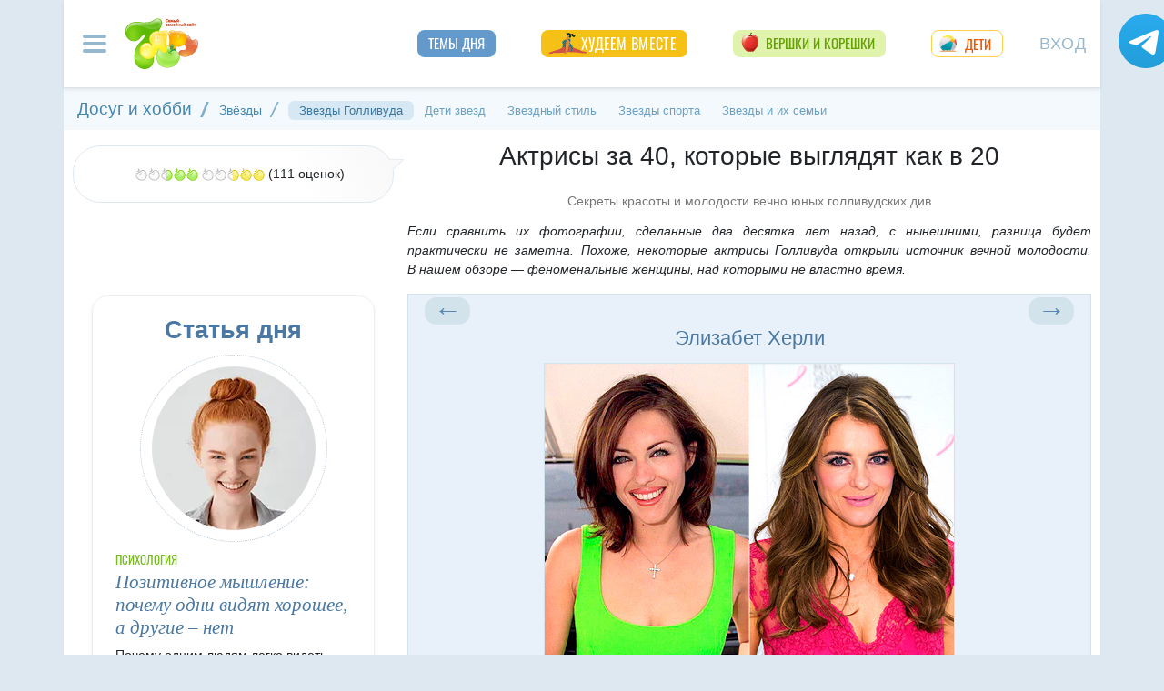

--- FILE ---
content_type: text/html; charset=utf-8
request_url: https://www.7ya.ru/article/aktrisy-za-40-kotorye-vyglyadyat-kak-v-20/
body_size: 33296
content:


<!DOCTYPE html>
<html lang="ru"  prefix="og: http://ogp.me/ns#">
<head id="Head1">
    <title>Актрисы за 40, которые выглядят как в 20. Звезды Голливуда</title>
     
    
    <link rel="preload" as="script" href="https://static.nativerent.ru/js/codes/nativerent.v2.js" crossorigin>
    <script src="https://static.nativerent.ru/js/codes/nativerent.v2.js" async crossorigin></script>
    <script>(function () { (window.NRentCounter = window.NRentCounter || []).push({ id: "67f3cb4f74d6c" }) }())</script>



    <style>
        .wrap {
            position: relative;
            max-width: 530px;
        }

        .container-wrap {
            width: 100%;
            position: absolute;
            left: 0;
            bottom: 0;
        }

        .image {
            width: 100%;
            display: block;
        }
    </style>

    
    <meta http-equiv="Content-Type" content="text/html; charset=utf-8" />
 <meta http-equiv="X-UA-Compatible" content="IE=edge">
 <meta name="viewport" content="width=device-width, initial-scale=1">
<link rel="shortcut icon" href="https://img.7ya.ru/favicon.ico" />
<link type="image/png" sizes="120x120" rel="icon" href="https://img.7ya.ru/favicon_120x120.png">
<script  src="https://img.7ya.ru/css/8/js/jquery-3.4.1.min.js"  ></script>

<meta http-equiv="Last-Modified" content="Thu Mar 26  2020 15:46:36 UTC+3" />
<script async  src="//clickiocmp.com/t/consent_218347.js" ></script>
    <script src="https://img.7ya.ru/css/8/js//bootstrap.bundle.min.js"  async></script>
    <script src="https://img.7ya.ru/css/8/js/base_compress2019.js"  async></script>

 <style>/* Критичные стили */
     html{font-family:sans-serif;line-height:1.15;-webkit-text-size-adjust:100%;-webkit-tap-highlight-color:transparent}body{margin:0;font-family:Arial,-apple-system,BlinkMacSystemFont,"Segoe UI",Roboto,"Helvetica Neue","Noto Sans",sans-serif,"Apple Color Emoji","Segoe UI Emoji","Segoe UI Symbol","Noto Color Emoji"!important;font-size:1rem;font-weight:400;color:#212529;text-align:left;position:relative;line-height:1.4!important;background-color:#dee8f1!important}.container-xl{background-color:#fff;margin-right:auto;margin-left:auto;width:100%;padding-right:15px;padding-left:15px}.breadcrumbs{padding:0 10px 5px;font-size:12px}#loginformModal,#errorReportModal{display:none}.offcanvas-collapse{position:fixed;top:0;bottom:0;left:-750px;width:750px}.navbar{position:relative;display:-ms-flexbox;display:flex;justify-content:space-between}.d-lg-flex{display:-ms-flexbox!important;display:flex!important}.collapse:not(.show){display:none}.nav{list-style:none}.shapka .usermenu_toggler.logged img{min-height:54px;max-width:54px}h3{font-size:22px}.c-biganons .l-cols,.c-biganons .l-cols .leftcol{width:100%}.carousel-item{max-height:500px}.c-biganonsy{flex-flow:row wrap;display:flex;float:none;margin:10px 0}.c-biganonsy .biganons8 img{height:auto;float:left;margin:0 10px 0 0}.l-common_stars_big .commun_stars_anons .item .image{border:1px solid #fff;max-height:180px;overflow:hidden}.c-authors_top{display:flex;flex-flow:row wrap;justify-content:space-between}.c-authors_top .author{flex:1 1 48%;margin:0 0 20px;padding-right:10px}.c-authors_top .author .authorphoto{width:auto;height:100px;margin:0 10px 5px 0;float:left}.navbar-toggler,.usermenu_toggler{background-color:transparent;border:none}.sr-only{position:absolute;width:1px;height:1px;padding:0;margin:-1px;overflow:hidden;clip:rect(0,0,0,0);white-space:nowrap;border:0}.d-none{display:none!important}.navbar-brand{flex-grow:1}.row{display:-ms-flexbox;display:flex;-ms-flex-wrap:wrap;flex-wrap:wrap;margin-right:-15px;margin-left:-15px}.col,.col-1,.col-10,.col-11,.col-12,.col-2,.col-3,.col-4,.col-5,.col-6,.col-7,.col-8,.col-9,.col-auto,.col-lg,.col-lg-1,.col-lg-10,.col-lg-11,.col-lg-12,.col-lg-2,.col-lg-3,.col-lg-4,.col-lg-5,.col-lg-6,.col-lg-7,.col-lg-8,.col-lg-9,.col-lg-auto,.col-md,.col-md-1,.col-md-10,.col-md-11,.col-md-12,.col-md-2,.col-md-3,.col-md-4,.col-md-5,.col-md-6,.col-md-7,.col-md-8,.col-md-9,.col-md-auto,.col-sm,.col-sm-1,.col-sm-10,.col-sm-11,.col-sm-12,.col-sm-2,.col-sm-3,.col-sm-4,.col-sm-5,.col-sm-6,.col-sm-7,.col-sm-8,.col-sm-9,.col-sm-auto,.col-xl,.col-xl-1,.col-xl-10,.col-xl-11,.col-xl-12,.col-xl-2,.col-xl-3,.col-xl-4,.col-xl-5,.col-xl-6,.col-xl-7,.col-xl-8,.col-xl-9,.col-xl-auto{position:relative;width:100%;padding-right:15px;padding-left:15px}.col-12{-ms-flex:0 0 100%;flex:0 0 100%;max-width:100%}.col{-ms-flex-preferred-size:0;flex-basis:0;-ms-flex-positive:1;flex-grow:1;max-width:100%}.c-authors_top .fake_h2{font-size:1.2rem;flex-basis:100%;margin-bottom:.5rem}.c-authors_top .authorname{display:block;font-weight:700}.h1,.h2,.h3,.h4,.h5,.h6,h1,h2,h3,h4,h5,h6{margin-bottom:.5rem;font-weight:500;line-height:1.2}.article img{max-width:100%;height:auto}.shapka .navbar{z-index:1001;padding:15px 0}.listPodcast .item h3,.listPodcast .item .fake_h3{font-size:1rem;margin-bottom:.3em;padding:0;line-height:1.2;font-weight:700}figure{margin:0 0 1rem}.listPodcast .youtubelink{display:block;margin-top:14px;margin-left:11px;font-size:14px}.carousel-indicators{position:absolute;right:0;bottom:0;z-index:15;display:-ms-flexbox;display:flex;-ms-flex-pack:center;justify-content:center;list-style:none}@media (min-width: 768px){.d-md-block{display:block!important}.leftcol.col-md-4{min-width:330px}.col-md-4{-ms-flex:0 0 33.333333%;flex:0 0 33.333333%;max-width:33.333333%}.centercol.col{overflow:hidden}.c-biganonsy .biganons8{flex-basis:48%;margin:0 15px 15px 0}}@media (min-width: 935px){.article img{max-width:600px;height:auto}}@media (min-width: 992px){.d-lg-flex{display:-ms-flexbox!important;display:flex!important}.shapka>.navbar>.mainmenu_rubr{flex-grow:1;justify-content:space-around}}@media (min-width: 1200px){.container,.container-lg,.container-md,.container-sm,.container-xl{max-width:1140px}}@media (min-width: 1140px){.container-xl{width:1140px;max-width:100%}}
 /* end of Критичные стили */</style>
    <style>
        .tg_button {
            position: absolute;
            z-index: 1;
            right: -80px;
            display: block;
            width: 60px;
            height: 60px;
        @media (max-width: 1360.98px) {
            display:none;
        }
        }
        .tg_button a {
            position: absolute;
            z-index: 1;
            display: flex;
            justify-content: center;
            width: 60px;
            height: 60px;
            background-position: 100% 50%;
            background-size: cover;
            background-repeat: no-repeat;
            text-decoration: none;
            color: #4a78a3;
            font-weight: 600;
            font-size: 14px;
            line-height: 1.2;
        }
        .tg_button::before {
            content: '';
            display: block;
            background: #29a9eb;
            width: 80px;
            height: 80px;
            border-radius: 100%;
            position: absolute;
            top: -10px;
            left: -10px;
            z-index: 0;
            animation: animate2 3s linear infinite;
            opacity: 0;
        }

        .tg_button a::after {
            content: '';
            display: block;
            background: rgb(206 62 18);
            width: 15px;
            height: 15px;
            border-radius: 100%;
            position: absolute;
            top: 2px;
            right: 2px;
            z-index: 1;
            animation: animate1 10s linear infinite;
        }

        .tg_button a::before {
            content: '';
            display: block;
            position:absolute;
            top: calc(100% + 5px);
            transition: all .3s;
            left: 6px;
        } 
        .tg_button a:hover::before {
            content: 'Подпишись!';
            top: calc(100% + 5px);
            opacity: 1;
            transition: all .3s;
            color: #4a78a3;
            font-size: 14px;
        } 

        @keyframes animate1 {
            0% {transform: scale(0.01); opacity: 1;}
            7% {transform: scale(0.01); opacity: 1;}
            10% {transform: scale(1);}
            50% {transform: scale(1); opacity: 1;}
            53% {transform: scale(0.01); opacity: 1;} 
            100% {transform: scale(0.01); opacity: 1;}
        }

        @keyframes animate2 {
            0% {transform: scale(0.6); opacity: 0.1;}
            25% {transform: scale(0.75); opacity: 0.5;}
            50% {transform: scale(0.9); opacity: 0;}
            100% {transform: scale(0.6); opacity: 0;}
        }
        .tg_button_container {position: fixed;width: 100%;display: flex;justify-content: center;z-index: 0; @media (max-width: 1360.98px) {
                                                                                                                display:none;}}
        .tg_button_container_inner {width: 1140px; position: relative; padding-top:  15px;}
    </style>
    <meta name="description" content="Фото актрис за 40, которые выглядят как в 20" />
    <meta name="verify-v1" content="F2vJHHVxVEe9+6uq4ai7qq2MB58SjlLnbFjTV1SgQFg=" />
     <link rel="dns-prefetch" href="//img.7ya.ru" />
    <link rel="preconnect" href="//img.7ya.ru" />
    
    <link rel="canonical" href="https://www.7ya.ru/article/Aktrisy-za-40-kotorye-vyglyadyat-kak-v-20/" />
    <link rel="alternate" type="application/rss+xml" title="7я.ру - семья и дети" href="https://www.7ya.ru/rss/rss-content.aspx" />
    <base target="_top" />
   

    
    <meta property="fb:pages" content="247154995327459" />
    <meta property="fb:app_id" content="395448660500333" />
    <meta property="og:title" content="Актрисы за 40, которые выглядят как в 20. Звезды Голливуда" />
    <meta property="og:description" content="Секреты красоты и молодости вечно юных голливудских див" />
    <meta property="og:url" content="https://www.7ya.ru/article/Aktrisy-za-40-kotorye-vyglyadyat-kak-v-20/" />
    <meta property="og:type" content="article" />
    <meta property="og:image" content="https://img.7ya.ru/pics-new/937.jpg" />
    <meta property="mywidget:title" content="Актрисы за 40, которые выглядят как в 20. Звезды Голливуда">
    <meta property="mywidget:description" content="Секреты красоты и молодости вечно юных голливудских див">
    
    
    <script>
        $(document).ready(function () {
            $.post('/stat/counter.aspx', {
                url: 'www.7ya.ru/article/aktrisy-za-40-kotorye-vyglyadyat-kak-v-20/',
                ref: '',

            }, function (data) {
            });
        });
    </script>
    


    <script src="https://content.adriver.ru/AdRiverFPS.js"></script>
    <script src="https://yandex.ru/ads/system/header-bidding.js" async></script>
    <script>


        const adfoxBiddersMap = {
            "myTarget": "2247699",
            "betweenDigital": "2247712",          
            "Gnezdo": "2247723",
            "adriver": "2247719"
        };
        var adUnits = [


		

            {
                code: 'adfox_15480704160145380', //квадрат 3 в статье- пересечение hb  с нижним квадратом!
                bids: [
                    {
                        bidder: 'betweenDigital',
                        params: {
                            placementId: 2977856,
                        }
                    }

                    ,
                    {
                        bidder: 'myTarget',
                        params: {
                            placementId: 322069,
                        }
                    }
                    
                    
                ]
                ,
                "sizes": [
                    [
                        320,
                        300
                    ],
                    [
                        300,
                        250
                    ],
                    [
                        336,
                        280
                    ],
                    [
                        320,
                        50
                    ],
                    [
                        300,
                        300
                    ],
                    [
                        250,
                        250
                    ]
                ]
            }
            ,
		

            {
                code: 'adfox_154116168713799614', //300x600
                "bids": [
                    {
                        bidder: 'betweenDigital',
                        params: {
                            placementId: "2952403"
                        }
                    }
                    
                    ,
                    {
                        bidder: 'myTarget',
                        params: {
                            placementId: 329419,
                        }
                    }
                    
                ],
                "sizes": [
                    [
                        300,
                        600
                    ],

                    [
                        240,
                        400
                    ]
                    ,
                    [
                        300,
                        250
                    ]
                    ,
                    [
                        336,
                        280
                    ]
                ]

            }

            ,
            {
                code: 'adfox_153441603053819802', //квадрат, середина в статьях и календарях
                bids: [
                    {
                        bidder: 'betweenDigital',
                        params: {
                            placementId: 3010052,
                        }
                    }
                    ,
                    {
                        bidder: 'Gnezdo',
                        params: {
                            placementId: 213876,
                        }
                    }
                    ,
                    {
                        bidder: 'myTarget',
                        params: {
                            placementId: 201393,
                        }
                    }

                ],
                "sizes": [
                    [
                        300,
                        250
                    ],
                    [
                        320,
                        300
                    ],

                    [
                        336,
                        280
                    ],
                    [
                        300,
                        300
                    ],
                    [
                        250,
                        250
                    ]
                ]
            }


            ,
            {
                code: 'adfox_150720292457263167', //Gigant верх страницы
                bids: [
                    {
                        bidder: 'betweenDigital',
                        params: {
                            placementId: 3323009,
                        }
                    }
                    ,
                    {
                        bidder: 'myTarget',
                        params: {
                            placementId: 203953,
                        }
                    }
                   
                ],
                "sizes": [
                    [
                        240,
                        400
                    ]
                ]


            }

            ,
            {
                code: 'adfox_150850412453531733', //квадрат верх
                bids: [
                    {
                        bidder: 'betweenDigital',
                        params: {
                            placementId: 2952404,
                        }
                    }

                    
                    ,
                    {
                        bidder: 'Gnezdo',
                        params: {
                            placementId: 213877,
                        }
                    },
                    {
                        bidder: 'myTarget',
                        params: {
                            placementId: 397484,
                        }
                    }
                    ,
                    {
                        "bidder": "adriver",
                        "params": {
                            "placementId": "65:7ya_300x250mob_top",
                            "additional": {
                                "ext": { "query": "cid=" + localStorage.getItem('adrcid') }
                            }
                        }

                    }
                ]
                ,
                "sizes": [
                    [
                        300,
                        250
                    ],
                    [
                        320,
                        300
                    ],
                    [
                        336,
                        280
                    ],
                    [
                        300,
                        300
                    ],
                    [
                        250,
                        250
                    ]
                ]
            }
            
            ,
            {
                "code": "adfox_155601624973516743",
                "sizes": [
                    [
                        300,
                        100
                    ]
                ],
                "bids": [
                    {
                        "bidder": "Gnezdo",
                        "params": {
                            "placementId": "357245"
                        }
                    }
                ]
            }

        ];
        var userTimeout = 700;
        window.YaHeaderBiddingSettings = {
            biddersMap: adfoxBiddersMap,
            adUnits: adUnits,
            timeout: userTimeout
        };


    </script>
    <script>window.yaContextCb = window.yaContextCb || []</script>
<script src="https://yandex.ru/ads/system/context.js" async></script>
   

    <style>
        .sticky {
            position: fixed;
            z-index: 101;
        }

        .stop {
            position: relative;
            z-index: 101;
        }
    </style>
 <script async type='text/javascript' src='//s.luxcdn.com/t/218347/360_light.js'></script>
  
</head>
<body>
    <script class='__lxGc__' type='text/javascript'>
            ((__lxGc__ = window.__lxGc__ || { 's': {}, 'b': 0 })['s']['_218347'] = __lxGc__['s']['_218347'] || { 'b': {} })['b']['_718130'] = { 'i': __lxGc__.b++ };
    </script>
     
    <div class="tg_button_container"><div class="tg_button_container_inner"><div class="tg_button"><a href="https://t.me/www7yaru" target="_blank" style="background-image: url('https://img.7ya.ru/tg_logo.svg');"></a></div></div></div><div class="shapka container-xl">
<!--noindex--><nav class="navbar">
<button  aria-label="Рубрики сайта" class="mainmenu_toggler navbar-toggler" type="button" data-toggle="offcanvas" aria-expanded="false">
                <span class="navbar-toggler-icon"></span>
            </button>
            <div class="navbar-brand">
               <a href="https://www.7ya.ru/" target="_top"><img src="https://img.7ya.ru/img5.0/7ya_logo_80x56.png" width="80" height="56" alt="7я.ру. Самый семейный сайт!" /></a>
            </div>

            <div class="navbar-collapse offcanvas-collapse" id="mainmenu-navbar-collapse">
<div class="inner">
                <button  aria-label="Закрыть" type="button" class="close" aria-label="Close" data-toggle="offcanvas" data-target="#mainmenu-navbar-collapse" aria-expanded="true"><span aria-hidden="true">×</span></button>
				<div class="ya-site-form ya-site-form_inited_no" data-bem="{&quot;action&quot;:&quot;https://www.7ya.ru/search/?tab=0&quot;,&quot;arrow&quot;:false,&quot;bg&quot;:&quot;#81b0dc&quot;,&quot;fontsize&quot;:18,&quot;fg&quot;:&quot;#ffffff&quot;,&quot;language&quot;:&quot;ru&quot;,&quot;logo&quot;:&quot;rb&quot;,&quot;publicname&quot;:&quot;Поиск по www.7ya.ru&quot;,&quot;suggest&quot;:true,&quot;target&quot;:&quot;_self&quot;,&quot;tld&quot;:&quot;ru&quot;,&quot;type&quot;:3,&quot;usebigdictionary&quot;:true,&quot;searchid&quot;:2383621,&quot;input_fg&quot;:&quot;#ffffff&quot;,&quot;input_bg&quot;:&quot;#81b0dc&quot;,&quot;input_fontStyle&quot;:&quot;normal&quot;,&quot;input_fontWeight&quot;:&quot;normal&quot;,&quot;input_placeholder&quot;:&quot;Поиск по публикациям&quot;,&quot;input_placeholderColor&quot;:&quot;#a1c4e5&quot;,&quot;input_borderColor&quot;:&quot;#81b0dc&quot;}">

				<div class="search">
					<form action="https://yandex.ru/search/site/" method="get" target="_self" accept-charset="utf-8">
					  <input type="hidden" name="tab" value="0" />
					<input type="hidden" name="cid" value="" />
                    <input type="hidden" name="type" value="0" />
<input type="hidden" name="searchid" value="2383621"/><input type="hidden" name="l10n" value="ru" />
				<input type="hidden" name="reqenc" value="" />
					<table class="searchfield">
					<tr>
					    <td class="keyword"><input type="search" name="text" value="" /></td>
					    <td><input type="submit" value="Найти" class="submit" /></td>
					</tr>
					</table>
					</form>
				</div>
			</div><script >(function(w, d, c) { var s = d.createElement('script'), h = d.getElementsByTagName('script')[0], e = d.documentElement; if ((' ' + e.className + ' ').indexOf(' ya-page_js_yes ') === -1) { e.className += ' ya-page_js_yes'; } s.type = 'text/javascript'; s.async = true; s.charset = 'utf-8'; s.src = (d.location.protocol === 'https:' ? 'https:' : 'http:') + '//site.yandex.net/v2.0/js/all.js'; h.parentNode.insertBefore(s, h); (w[c] || (w[c] = [])).push(function() { Ya.Site.Form.init() }) })(window, document, 'yandex_site_callbacks');</script>
                                
                <ul class="mainmenu_conf">
                    <li><a href="https://conf.7ya.ru/">Обсуждаемые темы</a></li>
                    <li><a href="https://conf.7ya.ru/top-conf-day.aspx">Темы дня</a></li>
                    <li><a href="https://conf.7ya.ru/top-conf-week.aspx">Темы недели</a></li>
                </ul>

                <ul class="mainmenu_spec">
              
					

<li class="slimming"><a href="https://www.7ya.ru/special/slimming/" title="Худеем вместе">Худеем вместе</a></li>
<li class="ogorod"><a href="https://www.7ya.ru/special/ogorod/" title="Вершки&корешки">Вершки и корешки</a></li>

<li class="leto2020"><a href="https://www.7ya.ru/baby/" title="Дети">Дети</a></li>






					
          
					
					
                </ul>

                <ul class="mainmenu_rubr">
                    
					<li class="family">
					<a href="https://www.7ya.ru/family/"  title="Семья">Семья</a><div class="subrubr">
				<a href="https://www.7ya.ru/family/love/" target="_top" title="Любовь">Любовь</a><a href="https://www.7ya.ru/family/relationship/" target="_top" title="В кругу семьи">В кругу семьи</a><a href="https://www.7ya.ru/family/upbringing/" target="_top" title="Воспитание детей">Воспитание детей</a><a href="https://www.7ya.ru/family/adoption/" target="_top" title="Усыновление">Усыновление</a><a href="https://www.7ya.ru/family/divorce/" target="_top" title="Развод">Развод</a><a href="https://www.7ya.ru/family/finance/" target="_top" title="Финансы">Финансы</a><a href="https://www.7ya.ru/family/psy/" target="_top" title="Психология">Психология</a><a href="https://www.7ya.ru/family/society/" target="_top" title="Жизнь">Жизнь</a><a href="https://www.7ya.ru/family/job/" target="_top" title="Работа">Работа</a><a href="https://www.7ya.ru/family/choice/" target="_top" title="Поиск работы">Поиск работы</a><a href="https://www.7ya.ru/family/womenswork/" target="_top" title="Женская работа">Женская работа</a>
</div></li>
					<li class="pregn">
					<a href="https://www.7ya.ru/pregn/"  title="Беременность">Беременность</a><div class="subrubr">
				<a href="https://www.7ya.ru/pregn/planning/" target="_top" title="Планирование беременности">Планирование беременности</a><a href="https://www.7ya.ru/pregn/infertility/" target="_top" title="Бесплодие">Бесплодие</a><a href="https://www.7ya.ru/pregn/pregnancy/" target="_top" title="Беременность">Беременность</a><a href="https://www.7ya.ru/pregn/healthypregnancy/" target="_top" title="Здоровая беременность">Здоровая беременность</a><a href="https://www.7ya.ru/pregn/problempregnant/" target="_top" title="Проблемы беременных">Проблемы беременных</a><a href="https://www.7ya.ru/pregn/pregnlife/" target="_top" title="Жизнь беременной">Жизнь беременной</a><a href="https://www.7ya.ru/pregn/pregnancystories/" target="_top" title="Рассказы о беременности">Рассказы о беременности</a><a href="https://www.7ya.ru/pregn/childbirthpreparation/" target="_top" title="Подготовка к родам">Подготовка к родам</a><a href="https://www.7ya.ru/pregn/birth/" target="_top" title="Роды">Роды</a><a href="https://www.7ya.ru/pregn/birthstories/" target="_top" title="Рассказы о родах">Рассказы о родах</a><a href="https://www.7ya.ru/pregn/postpartum/" target="_top" title="После родов">После родов</a>
</div></li>
					<li class="baby">
					<a href="https://www.7ya.ru/baby/"  title="Дети">Дети</a><div class="subrubr">
				<a href="https://www.7ya.ru/baby/newborn/" target="_top" title="Новорожденный">Новорожденный</a><a href="https://www.7ya.ru/baby/healthinfant/" target="_top" title="Здоровье до года">Здоровье до года</a><a href="https://www.7ya.ru/baby/infant/" target="_top" title="Развитие до года">Развитие до года</a><a href="https://www.7ya.ru/baby/food/" target="_top" title="Питание до года">Питание до года</a><a href="https://www.7ya.ru/baby/breast/" target="_top" title="Грудное вскармливание">Грудное вскармливание</a><a href="https://www.7ya.ru/baby/nursingmother/" target="_top" title="Кормящая мама">Кормящая мама</a><a href="https://www.7ya.ru/baby/kid/" target="_top" title="Ребенок от 1 до 3 лет">Ребенок от 1 до 3 лет</a><a href="https://www.7ya.ru/baby/kidsfood/" target="_top" title="Детское питание">Детское питание</a><a href="https://www.7ya.ru/baby/child/" target="_top" title="Ребенок от 3 до 7 лет">Ребенок от 3 до 7 лет</a><a href="https://www.7ya.ru/baby/parenting/" target="_top" title="Воспитание ребенка">Воспитание ребенка</a><a href="https://www.7ya.ru/baby/schoolchild/" target="_top" title="Дети старше 7 лет">Дети старше 7 лет</a><a href="https://www.7ya.ru/baby/teenager/" target="_top" title="Подростковый возраст">Подростковый возраст</a><a href="https://www.7ya.ru/baby/health/" target="_top" title="Здоровье детей">Здоровье детей</a><a href="https://www.7ya.ru/baby/disease/" target="_top" title="Болезни детей">Болезни детей</a><a href="https://www.7ya.ru/baby/teach/" target="_top" title="Обучение ребенка">Обучение ребенка</a><a href="https://www.7ya.ru/baby/babybuy/" target="_top" title="Товары для детей">Товары для детей</a><a href="https://www.7ya.ru/baby/leisure/" target="_top" title="Детский досуг">Детский досуг</a><a href="https://www.7ya.ru/baby/childrensreading/" target="_top" title="Детское чтение">Детское чтение</a><a href="https://www.7ya.ru/baby/special/" target="_top" title="Особые дети">Особые дети</a>
</div></li>
					<li class="edu">
					<a href="https://www.7ya.ru/edu/"  title="Образование">Образование</a><div class="subrubr">
				<a href="https://www.7ya.ru/edu/preschool/" target="_top" title="До школы">До школы</a><a href="https://www.7ya.ru/edu/education/" target="_top" title="Школа">Школа</a><a href="https://www.7ya.ru/edu/higher/" target="_top" title="Высшее образование">Высшее образование</a><a href="https://www.7ya.ru/edu/add/" target="_top" title="Дополнительное образование">Дополнительное образование</a>
</div></li>
					<li class="health">
					<a href="https://www.7ya.ru/health/"  title="Красота и&nbsp;здоровье">Красота и&nbsp;здоровье</a><div class="subrubr">
				<a href="https://www.7ya.ru/health/beauty/" target="_top" title="Секреты красоты">Секреты красоты</a><a href="https://www.7ya.ru/health/fashion/" target="_top" title="Модный образ">Модный образ</a><a href="https://www.7ya.ru/health/life/" target="_top" title="Здоровый образ жизни">Здоровый образ жизни</a><a href="https://www.7ya.ru/health/food/" target="_top" title="Здоровое питание">Здоровое питание</a><a href="https://www.7ya.ru/health/diets/" target="_top" title="Диеты">Диеты</a><a href="https://www.7ya.ru/health/weightloss/" target="_top" title="Похудение">Похудение</a><a href="https://www.7ya.ru/health/woman/" target="_top" title="Женское здоровье">Женское здоровье</a><a href="https://www.7ya.ru/health/medicine/" target="_top" title="Медицина и здоровье">Медицина и здоровье</a><a href="https://www.7ya.ru/health/disease/" target="_top" title="Болезни">Болезни</a>
</div></li>
					<li class="economy">
					<a href="https://www.7ya.ru/economy/"  title="Дом">Дом</a><div class="subrubr">
				<a href="https://www.7ya.ru/economy/habitation/" target="_top" title="Жилье">Жилье</a><a href="https://www.7ya.ru/economy/housekeeping/" target="_top" title="Домоводство">Домоводство</a><a href="https://www.7ya.ru/economy/food/" target="_top" title="Про еду">Про еду</a><a href="https://www.7ya.ru/economy/recipes/" target="_top" title="Рецепты блюд">Рецепты блюд</a><a href="https://www.7ya.ru/economy/cooking/" target="_top" title="Кухни народов">Кухни народов</a><a href="https://www.7ya.ru/economy/shopping/" target="_top" title="Товары для дома">Товары для дома</a><a href="https://www.7ya.ru/economy/pets/" target="_top" title="Питомцы">Питомцы</a><a href="https://www.7ya.ru/economy/dacha/" target="_top" title="Дача">Дача</a>
</div></li>
					<li class="travel">
					<a href="https://www.7ya.ru/travel/"  title="Путешествия">Путешествия</a><div class="subrubr">
				<a href="https://www.7ya.ru/travel/russia/" target="_top" title="Россия">Россия</a><a href="https://www.7ya.ru/travel/asia/" target="_top" title="Азия">Азия</a><a href="https://www.7ya.ru/travel/africa/" target="_top" title="Африка">Африка</a><a href="https://www.7ya.ru/travel/america/" target="_top" title="Америка">Америка</a><a href="https://www.7ya.ru/travel/europe/" target="_top" title="Европа">Европа</a><a href="https://www.7ya.ru/travel/advice/" target="_top" title="Путешественникам">Путешественникам</a><a href="https://www.7ya.ru/travel/active/" target="_top" title="Активный отдых">Активный отдых</a>
</div></li>
					<li class="leisure">
					<a href="https://www.7ya.ru/leisure/"  title="Досуг и&nbsp;хобби">Досуг и&nbsp;хобби</a><div class="subrubr">
				<a href="https://www.7ya.ru/movies/" target="_top" title="Кино, сериалы">Кино, сериалы</a><a href="https://www.7ya.ru/leisure/stars/" target="_top" title="Звёзды">Звёзды</a><a href="https://www.7ya.ru/leisure/vacation/" target="_top" title="Выходные">Выходные</a><a href="https://www.7ya.ru/leisure/holiday/" target="_top" title="Праздники">Праздники</a><a href="https://www.7ya.ru/leisure/gifts/" target="_top" title="Подарки">Подарки</a><a href="https://www.7ya.ru/leisure/needlework/" target="_top" title="Рукоделие и поделки">Рукоделие и поделки</a><a href="https://www.7ya.ru/leisure/newyear/" target="_top" title="Новый год">Новый год</a><a href="https://www.7ya.ru/leisure/hobby/" target="_top" title="Хобби">Хобби</a><a href="https://www.7ya.ru/leisure/reading/" target="_top" title="Чтение">Чтение</a>
</div></li>
                    <li><a href="https://www.7ya.ru/stars/">Звёзды</a></li>
                    <li><a href="https://ratings.7ya.ru/"><strong>Рейтинги</strong></a></li>
                </ul>

                <div class="mainmenu_services">
                    <span><a href="https://www.7ya.ru/services.aspx">Сервисы и спецпроекты</a></span>
                    <ul>
                        <li><a href="https://conf.7ya.ru/conf.aspx"><strong>Конференции</strong></a></li>
                        <li><a href="https://blog.7ya.ru/">Блоги</a></li>
                        <li><a href="https://club.7ya.ru/">Клуб</a></li>
                        <li><a href="https://show.7ya.ru/">Фотоальбомы</a></li>
                        <li><a href="https://www.7ya.ru/contests/">Конкурсы</a></li>
                        <li><a href="https://www.7ya.ru/trends/">Актуально!</a></li>
                        <li><a href="https://www.7ya.ru/tests/">Тесты</a></li>
                        <li><a href="https://www.7ya.ru/kaleidoscope/">Калейдоскоп</a></li>
                        <li><a href="https://www.7ya.ru/goods/">Наш тест-драйв</a></li>
                        <li><a href="https://www.7ya.ru/pub/last.aspx">Cтатьи</a></li>
                        <li><a href="https://www.7ya.ru/calendar-pregn/">Календарь беременности</a></li>
                        <li><a href="https://www.7ya.ru/babygrowth/">Календарь развития ребёнка</a></li>
                        <li><a href="https://www.7ya.ru/calendar-vac/">Календарь прививок</a></li>
                        <li><a href="https://www.7ya.ru/podcast/">Подкасты</a></li>
                        <li><a href="https://www.7ya.ru/cooking/">Кулинарная книга</a></li>
                        <li><a href="https://www.7ya.ru/club/voting/">Опросы</a></li>
                        <li><a href="https://www.7ya.ru/chavo/">ЧаВо</a></li>
						<li><a href="https://www.7ya.ru/actions/">Акции</a></li>
                        <li><a href="https://www.7ya.ru/faq/site.aspx">Помощь</a></li>
                    </ul>
                </div>

                

                <div class="social_networks">7я.ру в соцсетях: 
                    <a href="https://t.me/www7yaru" title="7я.ру в Telegram" target="_blank" class="soc_pict24 s_telegram24">7я.ру в Telegram</a>
                    <a href="https://www.pinterest.ru/www7yaru/" title="7я.ру в Pinterest" target="_blank" class="soc_pict24 s_pin24">7я.ру в Pinterest</a>
                    <a href="https://vkontakte.ru/portal_7ya_ru" title="7я.ру ВКонтакте" target="_blank" class="soc_pict24 s_vk24">7я.ру ВКонтакте</a>
					<a href="https://www.odnoklassniki.ru/group/50999252942916" title="7я.ру в Одноклассниках" target="_blank" class="soc_pict24 s_ok24">7я.ру в Одноклассниках</a>
       				<a href="https://zen.yandex.ru/7ya.ru" target="_blank" class="s_zen24 soc_pict24" title="7я.ру в Дзене">7я.ру</a> 
                    
                </div>
				<div class="bottomlinks"><a href="https://www.7ya.ru/about/" title="О проекте">О проекте</a> <a href="https://www.7ya.ru/privacy/" title="Политика конфиденциальности">Политика конфиденциальности</a>  <a href="https://conf.7ya.ru/fulltext.aspx?cnf=feedback7ya" title="Обратная связь">Обратная связь</a></div>
				</div>
            </div>

            <ul class="nav mainmenu_rubr d-none d-lg-flex">
                <li class="conf"><a href="https://conf.7ya.ru/top-conf-day.aspx"  title="Темы дня">Темы дня</a></li>

               
				





               		


<li class="slimming"><a href="https://www.7ya.ru/special/slimming/" title="Худеем вместе">Худеем вместе</a></li>
<li class="ogorod"><a href="https://www.7ya.ru/special/ogorod/" title="Вершки&корешки">Вершки и корешки</a></li>

<li class="leto2020"><a href="https://www.7ya.ru/baby/" title="Дети">Дети</a></li>






	
				

            </ul>


            <button  aria-label="Авторизация" id="btnlgntop" type="button" class="navbar-toggle collapsed usermenu_toggler" data-toggle="modal" data-target="#loginformModal" aria-expanded="false" >
                <span class="sr-only" >Вход на сайт</span>
                 Вход
            </button>
<div class="navbar-collapse collapse" id="usermenu-navbar-collapse"></div>

        </nav>
<!--/noindex-->
			</div>
    
    <div class="content container-xl" >
        
           
        
            <div class="breadcrumbs d-md-none" itemscope itemtype="https://schema.org/BreadcrumbList" ><a href="https://www.7ya.ru/"  ><span >Главная</span></a> &gt; <span    itemprop="itemListElement" itemscope itemtype="https://schema.org/ListItem"><a href="/leisure/"     itemprop="item"><span itemprop="name">Досуг и хобби</span></a><meta itemprop="position" content="1"></span> &gt; <span    itemprop="itemListElement" itemscope itemtype="https://schema.org/ListItem"><a href="/leisure/stars/"     itemprop="item"><span itemprop="name">Звёзды</span></a><meta itemprop="position" content="2"></span> &gt; <span    itemprop="itemListElement" itemscope itemtype="https://schema.org/ListItem"><a href="/pub/hollywood/" class="navlinepoint"    itemprop="item"><span itemprop="name">Звезды Голливуда</span></a><meta itemprop="position" content="3"></span></div>
            <div class="row">
                
                <div class="leftcol d-none d-md-block col-md-4">
                    
                    
                    
                    

    
            <!--noindex-->
            <div class="anonsy_trends">
                <div class="hdr"><a href="/trends/"></a></div>
        <a href="/trends/arc.aspx" class="morelink">Другие заметки</a></div><!--/noindex-->



                 
                       <script class='__lxGc__' type='text/javascript'>
                           ((__lxGc__ = window.__lxGc__ || { 's': {}, 'b': 0 })['s']['_218347'] = __lxGc__['s']['_218347'] || { 'b': {} })['b']['_718129'] = { 'i': __lxGc__.b++ };
                       </script>
                       

                      
                        </div>
                
                <div class="centercol col">
                    
    
    

    
    <article itemscope itemtype="http://schema.org/NewsArticle">
        <meta itemprop="about" content="Звезды Голливуда" />
        <div class="articleheader">
            <h1 itemprop="headline" >
                Актрисы за 40, которые выглядят как в 20</h1>
            <h2 class="anons" itemprop="alternativeHeadline">Секреты красоты и молодости вечно юных голливудских див</h2>
        </div>

        <div class="articletools">
            <div id="ctl00_cpMainTable_main_tdRating" class="rating">
                <span class="plz">
                    <img src="https://img.7ya.ru/img07/pubrat_b_plz_5.gif" alt="Полезность: 2,4 из 5"
                        width="69" height="14" title="Полезность: 2,4 из 5"></span> <span class="int">
                            <img
                                src="https://img.7ya.ru/img07/pubrat_b_int_5.gif" alt="Интересность: 2,4 из 5" width="69"
                                height="14" title="Интересность: 2,4 из 5"></span> <span class="kolich">(111 оценок)</span>
            </div>
            
            

            
            
        </div>
        
        <div id="NRent-67f3cb4f74d6c-2"></div>
        <script>(function () { (window.NRentManager = window.NRentManager || []).push({ renderTo: "NRent-67f3cb4f74d6c-2", position: "horizontalTop" }) }())</script>

        
        <main id="article" role="main" class="article">

            <div  itemprop="articleBody" class="articlebody"><p><em>Если сравнить их&nbsp;фотографии, сделанные два десятка лет назад, с&nbsp;нынешними, разница будет практически не&nbsp;заметна. Похоже, некоторые актрисы Голливуда открыли источник вечной молодости. В&nbsp;нашем обзоре&nbsp;&mdash; феноменальные женщины, над которыми не&nbsp;властно время.</em></p></div>
            
                    <a id="view"></a>
                    <div class="kld_item" id="main-slider">
                        
                        <div class="slider-nav top">
                            <button class="slider-previous">&larr;</button>
                            <button class="slider-next">&rarr;</button>
                        </div>
                        
                        <div class="slider-wrapper">
                
                    <div class="slide" id="slide-1"  style="display: block;">
                        <div class="kld_text">
                            <h2>Элизабет Херли</h2>
                        </div>
                        <div class="kld_title">
                            <img itemprop="image" loading="lazy" src="https://img.7ya.ru/pub/img/17774/elizabeth-hurley-660.jpg" width="450" height="338" title="Элизабет Херли" />
                            <div class="pic_source"><a href="http://www.people.com/people/" target="_blank" title="Источник фото">People</a></div>
                        </div>
                        <div class="kld_text">

                            Актриса будто бы повернула время вспять. Фото слева сделано в 1997 году - Элизабет Херли 32 года. Спустя больше чем 15 лет она все та же брюнетка с голубыми глазами и роскошными каштановыми волосами. На снимке справа Элизбет Херли 48 лет. Имя актрисы прогремело после ее бурного романа с красавчиком Хью Грантом и роли сексуальной сирены в фильмах об Остине Пауэрсе. Элизабет Херли с тех пор успела родить сына Дамиана в 2002 году и, тем не менее, остаться одной из самых знойных актрис Голливуда.  

                        </div>
                        
                        
                    </div>
                
                    <div class="slide" id="slide-2"  style="display:none;">
                        <div class="kld_text">
                            <h2>Энди Макдауэлл</h2>
                        </div>
                        <div class="kld_title">
                            <img itemprop="image" loading="lazy" src="https://img.7ya.ru/pub/img/17774/andie-macdowell-660.jpg" width="450" height="338" title="Энди Макдауэлл" />
                            <div class="pic_source"><a href="http://www.people.com/people/" target="_blank" title="Источник фото">People</a></div>
                        </div>
                        <div class="kld_text">

                            К бывшей модели и лицу L'Or&#233;al Paris успех пришел в 90-е после выхода на большие экраны таких фильмов, как "Вид на жительство", "День сурка", "Четыре свадьбы и одни похороны". С тех пор она нисколько не изменилась: те же стройная фигура, пышные локоны и ослепительная улыбка. Сегодня актрисе 56 лет. Главный секрет Энди Макдауэлл – оставаться свободной от стресса. "Даже если я о чем-то действительно беспокоюсь, я могу пойти на занятия йогой и снять стресс", - говорит актриса. – "Я чувствую себя великолепно после йоги или катания верхом". 

                        </div>
                        
                        
                    </div>
                
                    <div class="slide" id="slide-3"  style="display:none;">
                        <div class="kld_text">
                            <h2>Минни Драйвер</h2>
                        </div>
                        <div class="kld_title">
                            <img itemprop="image" loading="lazy" src="https://img.7ya.ru/pub/img/17774/minnie-driver-660.jpg" width="450" height="338" title="Минни Драйвер" />
                            <div class="pic_source"><a href="http://www.people.com/people/" target="_blank" title="Источник фото">People</a></div>
                        </div>
                        <div class="kld_text">

                            Дебютировала в большом кино она в роли гадкого утенка в фильме 1995 года "Круг друзей", но, тем не менее, с каждым годом в реальной жизни актриса становится все прекраснее. В 1998 году она была номинирована на "Оскар" за лучшую женскую роль второго плана в ленте "Умница Уилл Хантинг". С тех пор она блистала на красных ковровых дорожках. Сегодня в свои 44 года актриса выглядит лучше, чем когда-либо. 

                        </div>
                        
                        
                    </div>
                
                    <div class="slide" id="slide-4"  style="display:none;">
                        <div class="kld_text">
                            <h2>Брук Шилдс</h2>
                        </div>
                        <div class="kld_title">
                            <img itemprop="image" loading="lazy" src="https://img.7ya.ru/pub/img/17774/brooke-shields-660.jpg" width="450" height="338" title="Брук Шилдс" />
                            <div class="pic_source"><a href="http://www.people.com/people/" target="_blank" title="Источник фото">People</a></div>
                        </div>
                        <div class="kld_text">

                            Фотография слева сделана в 1982 году, когда актрисе было 17 лет. С тех пор изменилась прическа и появились мимические морщинки, но Брук Шилдс не растеряла ни капли красоты к своим 48 годам. Актриса прославилась еще будучи подростком благодаря ролям в таких фильмах, как "Голубая лагуна" и "Бесконечная любовь". "Чистота, тонизирование, увлажнение кожи", - рассказывает актриса о секретах своей красоты и молодости. – "Защищайте себя от солнца и пейте воду". Ну, и у Брук Шилдс, несомненно, хорошие гены.  

                        </div>
                        
                        <div style="text-align: center;">
<!--AdFox START-->
<!--alp.ru-->
<!--Площадка: 7ya.ru / * / *-->
<!--Тип баннера: 320*300-->
<!--Расположение: <середина страницы>-->
<div id="adfox_153441603053819802"></div>
<script>
  window.yaContextCb.push(()=>{
        Ya.adfoxCode.createAdaptive({
            ownerId: 1452616,
            containerId: 'adfox_153441603053819802',
            params: {
                pp: 'h',
                ps: 'gghm',
                p2: 'ibih',
            puid1: '7',
         
            puid4: '0',
          
            puid9: '2'
       }
            }, [ 'tablet', 'phone'], {
                tabletWidth: 768,
                phoneWidth: 320,
                isAutoReloads: false
            })
        })
</script><script src='https://news.2xclick.ru/loader.js' async></script>
<div class="adv d-none d-lg-block">

<div id='containerId355002'></div><div id="yandex_rtb_R-A-2183858-21"></div>
<script>
    (function (w, d, c, s, t) {
        w[c] = w[c] || [];
        w[c].push(function () {
            gnezdo.create({
                tizerId: 355002,
                containerId: 'containerId355002',
onEmpty: function (e) {
            window.yaContextCb.push(()=>{
  Ya.Context.AdvManager.render({
    renderTo: 'yandex_rtb_R-A-2183858-21',
    blockId: 'R-A-2183858-21'
  })
})

            }
            });
        });
    })(window, document, 'gnezdoAsyncCallbacks');
</script>
</div>
<br  />
</div>
                    </div>
                
                    <div class="slide" id="slide-5"  style="display:none;">
                        <div class="kld_text">
                            <h2>Дэрил Ханна</h2>
                        </div>
                        <div class="kld_title">
                            <img itemprop="image" loading="lazy" src="https://img.7ya.ru/pub/img/17774/daryl-hannah-660.jpg" width="450" height="338" title="Дэрил Ханна" />
                            <div class="pic_source"><a href="http://www.people.com/people/" target="_blank" title="Источник фото">People</a></div>
                        </div>
                        <div class="kld_text">

                            В 1984 году на больших экранах появилась голубоглазая блондинка в роли наивной русалки в комедии "Всплеск", в которой она сыграла вместе с Томом Хэнксом. К 1987 году, когда была сделана фотография слева, Дэрил Ханна сыграла уже несколько ролей в хитовых фильмах и стала полноценной голливудской звездой. С тех пор прошло уже больше чем 25 лет, но актриса сохранила свою красоту "как будто только что с пляжа". "Я использую натуральное какао (сырой шоколад) при уходе за телом и волосами и масло, основанное на оливках, для лица, плюс – вегетерианское биоразлагаемое мыло", - делится своими секретами Дэрил Ханна. 

                        </div>
                        
                        
                    </div>
                
                    <div class="slide" id="slide-6"  style="display:none;">
                        <div class="kld_text">
                            <h2>Вайнона Райдер</h2>
                        </div>
                        <div class="kld_title">
                            <img itemprop="image" loading="lazy" src="https://img.7ya.ru/pub/img/17774/winona-ryder-660.jpg" width="450" height="338" title="Вайнона Райдер" />
                            <div class="pic_source"><a href="http://www.people.com/people/" target="_blank" title="Источник фото">People</a></div>
                        </div>
                        <div class="kld_text">

                            На фото слева актрисе 18 лет. На снимке справа Вайнона Райдер, которую мы любим за фильмы "Битлджус", "Смертельное влечение" и многие другие, выглядит так же, как и 25 лет назад. Ей сейчас 42 года. По мнению Ким Коллеа, визажиста актрисы, все дело в питании: "Как бы это скучно ни звучало, но Вайнона ест много салатов и пьет воду в огромных количествах". 

                        </div>
                        
                        
                    </div>
                
                    <div class="slide" id="slide-7"  style="display:none;">
                        <div class="kld_text">
                            <h2>Хизер Грэм</h2>
                        </div>
                        <div class="kld_title">
                            <img itemprop="image" loading="lazy" src="https://img.7ya.ru/pub/img/17774/heather-graham-660.jpg" width="450" height="338" title="Хизер Грэм" />
                            <div class="pic_source"><a href="http://www.people.com/people/" target="_blank" title="Источник фото">People</a></div>
                        </div>
                        <div class="kld_text">

                            Этой горячей блондинке был 21 год, когда она появилась на больших экранах вместе с Джоном Траволтой в "Крике", и едва ли стала выглядеть старше с тех пор. "Я стараюсь спать по 11-12 часов в день", - делится своим секретом молодости Хизер Грэм. – "Это действительно то, что мне нужно. Сон делает свое дело". Снимок справа, на котором запечатлена актриса в свои 44 года, тому подтверждение. 

                        </div>
                        
                        
                    </div>
                
                    <div class="slide" id="slide-8"  style="display:none;">
                        <div class="kld_text">
                            <h2>Габриэль Юнион</h2>
                        </div>
                        <div class="kld_title">
                            <img itemprop="image" loading="lazy" src="https://img.7ya.ru/pub/img/17774/gabrielle-union-660.jpg" width="450" height="338" title="Габриэль Юнион" />
                            <div class="pic_source"><a href="http://www.people.com/people/" target="_blank" title="Источник фото">People</a></div>
                        </div>
                        <div class="kld_text">

                            На фотографии справа актриса выглядит также молодо, как и 16 лет назад – в 1998 году, когда был сделан снимок слева. Габриэль Юнион сейчас 41 год. В прошлом году она вошла в рейтинг "100 самых красивых людей" журнала People. "Я остаюсь молодой благодаря моим романам с мужчинами младше меня!", - заявляет Габриэль Юнион. 

                        </div>
                        
                        
                    </div>
                
                    <div class="slide" id="slide-9"  style="display:none;">
                        <div class="kld_text">
                            <h2>Кармен Электра</h2>
                        </div>
                        <div class="kld_title">
                            <img itemprop="image" loading="lazy" src="https://img.7ya.ru/pub/img/17774/carmen-electra-660.jpg" width="450" height="338" title="Кармен Электра" />
                            <div class="pic_source"><a href="http://www.people.com/people/" target="_blank" title="Источник фото">People</a></div>
                        </div>
                        <div class="kld_text">

                            Ее прическа и платье могут меняться, но сама актриса с 1997 года, когда был сделан снимок слева, ни капельки не изменилась. Сегодня ей 42 года. Секрет ее красоты и молодости – регулярное увлажнение кожи и снятие макияжа на ночь. Кроме того, она счастливый человек. "Когда вы счастливы, это отражается в ваших глазах и скрашивает все", - утверждает актриса. 

                        </div>
                        <div class="adv"style="text-align: center;">
				<div class="innerdiv"><!--AdFox START-->
<!--alp.ru-->
<!--Площадка: 7ya.ru / * / *-->
<!--Тип баннера: 320*300-->
<!--Расположение: для длинных страниц-1-->
<div id="adfox_157917409307293563"></div>
<script>
    window.yaContextCb.push(()=>{
        Ya.adfoxCode.createAdaptive({
            ownerId: 1452616,
            containerId: 'adfox_157917409307293563',
            params: {
                pp: 'dcks',
                ps: 'gghm',
                p2: 'ibih',
           puid1: '7',
        
            puid4: '0',
          
            puid9: '2'
       }
            }, [ 'desktop','tablet', 'phone'], {
                tabletWidth: 768,
                phoneWidth: 320,
                isAutoReloads: false
            })
        })
</script>
				</div></div>
                        
                    </div>
                
                    <div class="slide" id="slide-10"  style="display:none;">
                        <div class="kld_text">
                            <h2>Алиса Милано</h2>
                        </div>
                        <div class="kld_title">
                            <img itemprop="image" loading="lazy" src="https://img.7ya.ru/pub/img/17774/alyssa_milano-660.jpg" width="450" height="338" title="Алиса Милано" />
                            <div class="pic_source"><a href="http://www.people.com/people/" target="_blank" title="Источник фото">People</a></div>
                        </div>
                        <div class="kld_text">

                            Фотография слева сделана в 1989 году. На ней актрисе 17 лет. На фотографии справа спустя 25 лет Алиса Милано выглядит такой же юной и свежей. Сейчас актриса, которой 41 года, ждет своего второго ребенка. 

                        </div>
                        
                        
                    </div>
                
                    </div>
			  
                    <div id="nav"><a  class="act"  href="#slide-1">1</a><a  href="#slide-2">2</a><a  href="#slide-3">3</a><a  href="#slide-4">4</a><a  href="#slide-5">5</a><a  href="#slide-6">6</a><a  href="#slide-7">7</a><a  href="#slide-8">8</a><a  href="#slide-9">9</a><a  href="#slide-10">10</a></div>
                    <div class="slider-nav bot">
                        <button class="slider-previous">&larr;</button>
                        <button class="slider-next">&rarr;</button>
                    </div>
                    
                </div>
                
            
            <!--noindex-->
            <script>
                    (function ($) {
                        $.fn.slideshow = function (options) {
                            options = $.extend({
                                wrapper: ".slider-wrapper",
                                previous: ".slider-previous",
                                next: ".slider-next",
                                slides: ".slide",
                                nav: ".slider-nav",
                                pagination: "#nav",
                                speed: 500,
                                easing: "linear"

                            }, options);

                            $.fn.slideshow.index = 0;

                            var slideTo = function (slide, element) {
                                var $currentSlide = $(options.slides, element).eq(slide);
                                $(".slide").siblings().css("display", "none");
                                $currentSlide.removeAttr("style");
                                $currentSlide.css("display", "block");
                            };

                            return this.each(function () {
                                var $element = $(this),
                                    $previous = $(options.previous, $element),
                                    $next = $(options.next, $element),
                                    $pagination = $(options.pagination, $element),
                                    $paginationLinks = $("a", $pagination),
                                    total = $(options.slides).length;

                                $(options.slides, $element).each(function () {
                                    var $slide = $(this);
                                });

                                $next.on("click", function () {
                                    $.fn.slideshow.index++;
                                    $previous.show();

                                    if ($.fn.slideshow.index == total - 1) {
                                        $.fn.slideshow.index = total - 1;
                                        $next.hide();
                                    }

                                    slideTo($.fn.slideshow.index, $element);
                                    $paginationLinks.eq($.fn.slideshow.index).addClass("act").
                                        siblings().removeClass("act");


                                });

                                $previous.on("click", function () {
                                    $.fn.slideshow.index--;
                                    $next.show();

                                    if ($.fn.slideshow.index == 0) {
                                        $.fn.slideshow.index = 0;
                                        $previous.hide();
                                    }

                                    slideTo($.fn.slideshow.index, $element);
                                    $paginationLinks.eq($.fn.slideshow.index).addClass("act").
                                        siblings().removeClass("act");


                                });
                                $paginationLinks.on("click", function (e) {


                                    e.preventDefault();
                                    var $a = $(this),
                                        elemIndex = $a.index();
                                    $.fn.slideshow.index = elemIndex;

                                    if ($.fn.slideshow.index > 0) {
                                        $previous.show();

                                    } else {
                                        $previous.hide();
                                    }

                                    if ($.fn.slideshow.index == total - 1) {
                                        $.fn.slideshow.index = total - 1;
                                        $next.hide();
                                    } else {
                                        $next.show();
                                    }
                                    slideTo($.fn.slideshow.index, $element);
                                    $a.addClass("act").
                                        siblings().removeClass("act");

                                });
                            });
                        };

                        $(function () {
                            $("#main-slider").slideshow();

                        });

                    })(jQuery);
            </script>
            <!--noindex-->
            
            
            
            <div class="type">
                

            </div>
            <br clear="all" />
            <div class="type">

                Опубликовано <a href="https://club.7ya.ru/fb292188/">Налимова Юлия</a>

            </div>
            <p class="author" itemprop="author" itemscope itemtype="https://schema.org/Person"><meta itemprop="name" content="Редакция 7я.ру"></p>
            <div class="article_info">
                
                <meta itemprop="datePublished" content="2014-05-05" /><meta itemprop="dateModified" content="2020-03-26" /><span style="display: none;" itemprop="publisher" itemscope itemtype="http://schema.org/Organization"><meta itemprop="name" content="7я.ру" /><meta itemprop="email" content="content@7ya.ru" /><a itemprop="url" href="https://www.7ya.ru/" >https://www.7ya.ru/</a><span itemprop="logo" itemscope itemtype="http://schema.org/ImageObject"><meta itemprop="url" content="https://img.7ya.ru/img4.0/7ya_logo_185x152.png" /></span><span itemprop="address" itemscope itemtype="http://schema.org/PostalAddress"><span itemprop="streetAddress">Bauskas iela 58A - 7</span><span itemprop="addressLocality">Rīga</span><span itemprop="postalCode">LV-1004</span></span></span>
                
                
                
            </div>
            
            <meta property="article:section" content="Досуг и хобби" />
            <meta property="article:section" content="Звёзды" />
            <meta property="article:section" content="Звёзды" />
            <meta itemscope itemprop="mainEntityOfPage" itemtype="https://schema.org/WebPage"
                itemid="https://www.7ya.ru/article/Aktrisy-za-40-kotorye-vyglyadyat-kak-v-20/" />



            <div class="c-ocenka" id="ocenka">

                <script>
                    //<![CDATA[
                    function RateArticle(type, count) {
                        $("#ctl00_cpMainTable_main_pnlOpinion" + type).html('');
                        if (type == 1) $.ajax({
                            url: "/get/rate-article.aspx", global: false, type: "POST", cache: false,
                            data: "aid=17774&uid=20260126090543626.04&ddlRatingUtility=" + count,
                        success: function (msg) { $("#ctl00_cpMainTable_main_pnlOpinion" + type).html(msg); }
                    })
                    if (type == 2) $.ajax({
                        url: "/get/rate-article.aspx", global: false, type: "POST", cache: false,
                        data: "aid=17774&uid=20260126090543626.04&ddlRatingOriginality=" + count,
                        success: function (msg) { $("#ctl00_cpMainTable_main_pnlOpinion" + type).html(msg); }
                    })
                        return false;
                    }
                    function OverNew(t, e) {
                        for (var a = 1; e >= a; a++) {
                            var r = $("#btn" + t + a)
                            1 == t ? (r.removeClass("btngrey"), r.addClass("btngreen")) : (r.removeClass("btngrey"), r.addClass("btnyellow")), r.attr("alt", "Ваша оценка: " + e), r.attr("title", "Ваша оценка: " + e)
                        }
                    } function OutNew(t, e) {
                        for (var a = 1; 5 >= a; a++) {
                            var r = $("#btn" + t + a)
                            1 == t ? (r.removeClass("btngreen"), r.addClass("btngrey")) : (r.removeClass("btnyellow"), r.addClass("btngrey")), r.attr("alt", "Ваша оценка: " + e)
                        }
                    }
			   //]]>
                </script>
                <div id="ctl00_cpMainTable_main_hOpin" class="fake_h2">Оцените статью</div>
                <div class="c-opinions">
                    <div id="ctl00_cpMainTable_main_pnlOpinion1" class="util pnlOpinion">
                        <strong>Полезность:</strong>
                        <div class="c-apples">
                            <input type="button" value="1" class="btngrey" onclick="RateArticle(1, 1)" onmouseover="OverNew('1','1')" onmouseout="OutNew('1','1')" id="btn11">
                            <input type="button" value="2" class="btngrey" onclick="RateArticle(1, 2)" onmouseover="OverNew('1','2')" onmouseout="OutNew('1','2')" id="btn12">
                            <input type="button" value="3" class="btngrey" onclick="RateArticle(1, 3)" onmouseover="OverNew('1','3')" onmouseout="OutNew('1','3')" id="btn13">
                            <input type="button" value="4" class="btngrey" onclick="RateArticle(1, 4)" onmouseover="OverNew('1','4')" onmouseout="OutNew('1','4')" id="btn14">
                            <input type="button" value="5" class="btngrey" onclick="RateArticle(1, 5)" onmouseover="OverNew('1','5')" onmouseout="OutNew('1','5')" id="btn15">
                        </div>
                    </div>
                    <div id="ctl00_cpMainTable_main_pnlOpinion2" class="orig pnlOpinion">
                        <strong>Интересность:</strong>
                        <div class="c-apples">
                            <input type="button" value="1" class="btngrey" onclick="RateArticle(2, 1)" onmouseover="OverNew('2','1')" onmouseout="OutNew('2','1')" id="btn21">
                            <input type="button" value="2" class="btngrey" onclick="RateArticle(2, 2)" onmouseover="OverNew('2','2')" onmouseout="OutNew('2','2')" id="btn22">
                            <input type="button" value="3" class="btngrey" onclick="RateArticle(2, 3)" onmouseover="OverNew('2','3')" onmouseout="OutNew('2','3')" id="btn23">
                            <input type="button" value="4" class="btngrey" onclick="RateArticle(2, 4)" onmouseover="OverNew('2','4')" onmouseout="OutNew('2','4')" id="btn24">
                            <input type="button" value="5" class="btngrey" onclick="RateArticle(2, 5)" onmouseover="OverNew('2','5')" onmouseout="OutNew('2','5')" id="btn25">
                        </div>
                    </div>
                </div>
            </div>
            <div class="TGsubscr">Читайте нас в Телеграме, чтобы не пропустить важное!<a href="https://t.me/www7yaru" target="_blank">Подписаться</a></div>



            
            <div id="NRent-67f3cb4f74d6c-4"></div>
<script>(function () { (window.NRentManager = window.NRentManager || []).push({ renderTo: "NRent-67f3cb4f74d6c-4", position: "horizontalBottom" }) }())</script>


            <div class="c-anonsy anonsy_read_more">
			  <div class="hdr">Читайте также</div>
		<div class="item">
                <div class="c-text">
                    <div class="rubrname"><a href="/edu/higher/">Высшее образование</a></div>
                    <a class="title stretched-link" href="https://www.7ya.ru/article/Tatyanin-den-tradicii-primety-i-studencheskie-ritualy-udachi/" target="_blank" title="Татьянин день: традиции, приметы и студенческие ритуалы удачи">Татьянин день: традиции, приметы и студенческие ритуалы удачи</a>
                    <div class="shorttext">Татьянин день издавна считался особой датой: по погоде 25 января судили о весне и урожае, а студенты верили, что в этот день можно договориться с удачей. Народные приметы, университетские суеверия и традиции, которые до сих пор живут в студенческой среде.</div>
                </div>
            </div>
		<div class="item">
                <div class="c-text">
                    <div class="rubrname"><a href="/family/psy/">Психология</a></div>
                    <a class="title stretched-link" href="https://www.7ya.ru/article/Pozitivnoe-myshlenie-pochemu-odni-vidyat-horoshee-a-drugie-net/" target="_blank" title="Позитивное мышление: почему одни видят хорошее, а другие – нет">Позитивное мышление: почему одни видят хорошее, а другие – нет</a>
                    <div class="shorttext">Почему одним людям легко видеть хорошее, а другим – нет? Позитивное мышление – это не врождённый дар, а навык, который можно развивать. Разбираем психологические причины, научные объяснения и то, как внимание формирует ощущение счастья.</div>
                </div>
            </div>
			</div>
            
            <div class="c-discuss_link" id="addcomment">
                <div class="fake_h2"><a href="#commenttab1" data-toggle="collapse" aria-expanded="false" aria-controls="commenttab1" id="linkopinion"><span>Комментировать статью</span></a></div>
            </div>
            <!--noindex-->

            <div id="commenttab1" class="collapse">
                <div class="fake_h2">Оставить комментарий к статье "Актрисы за 40, которые выглядят как в 20"</div>
                <div class="answerfield">
                    <div id="results"></div>
                    <form id="formxtrd" onsubmit="callanswer(0)" action="javascript:void(null);" method="POST">
                        <div class="c-nickname">
                            <label>От кого:</label>
                            <input name="txtName" type="text" value="" id="txtName">
                            <a class="pict conf_settings collapsed" title="Настройки" data-toggle="collapse" href="#answerfieldSettings" aria-expanded="false" aria-controls="answerfieldSettings">Настройки</a></div>
                        <textarea name="msg" placeholder="Написать комментарий" rows="5" id="msg"></textarea>
                        <input type="submit" value="Отправить">
                        <div class="c-settings collapse" id="answerfieldSettings">
                            <div class="c-authorise">
                                <p class="auth_txt">Вы не авторизованы. <a href="#null" data-toggle="modal" data-target="#loginformModal" aria-expanded="false" rel="nofollow" class="nogo">Авторизоваться</a></p>
                                

                                <div class="c-form">
                                    <label>E-mail:</label>
                                    <input name="txtEmail" type="text" value="" id="txtEmail">
                                </div>
                            </div>

                            <div class="c-options">
                                <p>
                                    <input name="cbxIsAnonim" onclick="IsCheckAnonim(this)" type="checkbox" id="cbxIsAnonim"><label>Анонимное сообщение</label></p>
                                <p>
                                    <input id="SubsMessage" name="SubsMessage" type="checkbox"><label>получать ответы на E-mail</label></p>
                                <p>
                                    <input id="cbReplaceLinkToImg" name="cbReplaceLinkToImg" checked="checked" type="checkbox"><label>показывать ссылки на изображения в виде картинок</label></p>

                            </div>
                        </div>


                    </form>
                </div>
            </div>


            <!--/noindex-->
            <a id="opinions"></a>
            <div id="ctl00_cpMainTable_main_pnlMessages" class="discuss">
	
                <div class="msg l1">
<div class="txt" >название статьи неправильное:) Нельзя в 40 выглядеть на 20. А главное - это абсолютно бессмысленно и не приносит никаких бонусов.<br /><br />И фото - они такие фото....Смотря, кто , как и где сфотографирует. И обработает:)Да, фигуру не скроешь, обычно. А вот с лицом фотошоп иногда чудеса творит:)<br /><br />И, кстати, не увидела я каких-то прям невероятных результатов ни у кого. Более того, скажу, что с их возможностями можно и поприличнее многим выглядеть бы....</div>
<span class="dta" >2014-05-05, <a href="https://club.7ya.ru/deleted/" rel="nofollow" target="_blank"><span>Лангуста</span></a><!--/noindex--></span>
</div>

<div class="msg l1">
<div class="txt" >Когда уже женщины перестанут неизвестно зачем пытаться в 45- 50 выглядеть на 20.<br />Вот объясните мне,это все зачем????Выглядеть хорошо,ухожено и тд,конечно,надо - это показатель общего здоровья и энергичности в 50 лет,это ценные качества:) но при этом объявлять,что это все точно "как в 20" ..выглядит просто жалко.В жизни это всегда неловко даже слушать,не то что поддакивать..</div>
<span class="dta" >2014-05-05, <span>читаю с 2012</span></span>
</div>

<div class="msg l1">
<div class="txt" >но ведь что характерно - почитаешь местных девушек, так ведь каждая вторая уверена, что выглядит "сильно моложе своих лет". Особенно сильно моложе, как правило, выглядят те, у кого в семьях проблемы, или вааще мужика нет :))) Наверное это как-то влияет на цвет лица и упругость остальных девичьих прелестей :)</div>
<span class="dta" >2014-05-05, <a href="https://club.7ya.ru/AleXX/" rel="nofollow" target="_blank"><span>AleXXX</span></a><!--/noindex--></span>
</div>

<div class="msg l1">
<div class="txt" >Это горе-редакция потакает общему заговору против женщин:-))<br />Не выглядишь в 50 лет на 18 - и не вякай,сиди тихо и радуйся любым вонючим штанам рядом.<br />Ну и всяким производителям пустышек вроде "крем омолаживающий для женщин после 60" тоже это на руку,конечно.Неужели это кому то неясно?</div>
<span class="dta" >2014-05-05, <span>///</span></span>
</div>

<div class="msg l1">
<div class="txt" >Да уж..Эти фото как раз подтверждают, что несмотря на весь арсенал космеоогии и современной медицины повернуть времявспять невозможно. Дамы за 40 выглядят хорошо, как очень ухоженные и благопоучные сорокалетние женщины.) Но, увы и ах, отнюдь не двадцатилетние..</div>
<span class="dta" >2014-05-05, <span>Ааа</span></span>
</div>

<div class="msg l1">
<div class="txt" >а еще, стволовые клетки творят чудеса(( нет, я их всех безгранично уважаю - им приходится следить за собой.. НО, это их работа.. так на минуточку.. хорошо выглядеть, и продолжать карьеру, иначе их легко заменят свежие головы.</div>
<span class="dta" >2014-05-05, <a href="https://club.7ya.ru/evinnadejda/" rel="nofollow" target="_blank"><span>перчик</span></a><!--/noindex--></span>
</div>

<div class="msg l1">
<div class="txt" >Ну, почему же нельзя выглядеть моложе своих лет? Вполне можно, если к этому идти с самого начала и не пичкать себя всякими вредными веществами, что в косметике, что в еде. Все возможно, даже не возможное)))</div>
<span class="dta" >2014-05-07, <a href="https://club.7ya.ru/nina777/" rel="nofollow" target="_blank"><span>nina777</span></a><!--/noindex--></span>
</div>


                <p class="morelink">
                    <!--noindex--><span class="total">Всего 38 отзывов</span> <a href="https://conf.7ya.ru/fulltext-thread.aspx?cnf=Misc&trd=216002" target="_blank">Прочитать все отзывы</a><!--/noindex-->.
                </p>
            
</div>
            
            <div class="c-sharethis">
                <div class="fake_h2">Поделитесь: </div>

                <!--noindex--><script src="https://yastatic.net/share2/share.js"></script>
<div class="ya-share2" data-curtain data-size="l" data-shape="round"  data-description="Фото актрис за 40, которые выглядят как в 20" data-url ="https://www.7ya.ru/article/Aktrisy-za-40-kotorye-vyglyadyat-kak-v-20/" data-title="Актрисы за 40, которые выглядят как в 20. Звезды Голливуда" data-image="https://img.7ya.ru/pics-new/937.jpg" data-services="messenger,vkontakte,odnoklassniki,telegram,whatsapp,moimir,pinterest"></div>
               <!--/noindex-->

                <br />

            </div>

            <div class="articlepubdate">
									<div class="pubdate">05.05.2014</div>
									<div class="update">Обновлено 26.03.2020</div>
									</div>

            

            <!-- Yandex.RTB R-A-2183858-27 -->
            <div id="yandex_rtb_R-A-2183858-27"></div>
            <script>window.yaContextCb.push(() => {
                    Ya.Context.AdvManager.renderFeed({
                        renderTo: 'yandex_rtb_R-A-2183858-27',
                        blockId: 'R-A-2183858-27'
                    })
                })</script>


            


            <script>
                function IsCheckAnonim(e) {
                    if (null != e) {
                        var t = document.getElementById("cbxIsAnonim"), l = document.getElementById("txtName")
                        t.checked && (l.value = "")
                    }
                }
                function callanswer(msgid) {
                    var msg = $('#formxtrd').serialize();
                    $.ajax({
                        type: 'POST',
                        url: '/comment/send-art-answer.aspx?cnf=Misc&trd=216002',
                        data: msg,
                        success: function (data) {

                            $('#results').html(data);
                            if (data.indexOf("обновите") > -1) {

                                var dc = $("#formxtrd"); var chi = dc.find("textarea");
                                chi.val('');

                            }
                        },
                        error: function (xhr, str) {

                            if (msgid != 0) $('#results' + msgid).html('<p class="msgError">Извините, сообщение не отправлено. Произошла ошибка.</p>');
                            else $('#results').html('<p class="msgError">Извините, сообщение не отправлено. Произошла ошибка.</p>');
                        }
                    });
                }



            </script>

        </main>
    </article>

                    
                        <div id="ad-wrapper">
                            <div id="close-btn" style="display: none;" onclick="document.getElementById('ad-wrapper').style.display='none'">✕</div>
                            <div id="adfox_174730831974244081" class="side-banner"></div>
                        </div>
                        <style>

                        #close-btn {
                            position: absolute;
                            top: -10px;
                            right: -10px;
                            background: rgba(0, 0, 0, 0.6);
                            color: white;
                            font-size: 16px;
                            font-weight: bold;
                            padding: 2px 6px;
                            border-radius: 50%;
                            cursor: pointer;
                            z-index: 111;
                        }

                        #ad-wrapper {
                            left: 0;
                            top: 40%;
                            position: fixed;
                            z-index: 110;
                        }

                        @media (min-width: 768px) {
                            #ad-wrapper {
                                bottom: 20px;
                                top: auto;
                                left: auto; 
                            }
                        }

                    </style>
    <script>

    function positionBanner() {
        const banner = document.getElementById('ad-wrapper');
        const content = document.querySelector('.content'); 
        const isDesktop = window.innerWidth >= 768;

        if (isDesktop && content && banner) {
            const contentRect = content.getBoundingClientRect();
            const scrollLeft = window.pageXOffset || document.documentElement.scrollLeft;
            const left = contentRect.left + scrollLeft - banner.offsetWidth - 20;
            banner.style.left = `${left}px`;
            banner.style.top = 'auto';
            banner.style.bottom = '20px';
        } else {
          
            banner.style.left = '0';
            banner.style.top = '40%';
            banner.style.bottom = 'auto';
        }
    }

    window.addEventListener('load', positionBanner);
    window.addEventListener('resize', positionBanner);

    window.yaContextCb.push(() => {
        Ya.adfoxCode.create({
            ownerId: 1452616,
            containerId: 'adfox_174730831974244081',
            params: {
                p1: 'dhpqm',
                p2: 'jmaj',
                puid1: '',
                puid4: '',
                puid9: ''
            }
        });
    });

    function checkBannerAndShow() {
        const button = document.getElementById('close-btn');
        const banner = document.getElementById('adfox_174730831974244081');

        // Проверяем, есть ли контент внутри баннера
        if (banner && banner.innerHTML.trim() !== '') {
            button.style.display = 'block';
            positionBanner(); // Позиционируем только если есть контент
        }
    }

    setTimeout(checkBannerAndShow, 1000);

    
    </script>
                        <div class="leftcol_other">
        <!--noindex--><div class="adv">
				<div class="innerdiv">
			<!--AdFox START-->
<!--yandex_new7ya-->
<!--Площадка: 7ya.ru / * / *-->
<!--Тип баннера: 1x1-->
<!--Расположение: верх страницы-->
<div id="adfox_173350960747024081"></div>
<script>
    window.yaContextCb.push(()=>{
        Ya.adfoxCode.createAdaptive({
            ownerId: 1452616,
            containerId: 'adfox_173350960747024081',
            params: {
                pp: 'g',
                ps: 'gghm',
                p2: 'frfe',
                puid1: '',
  	        puid4: '',
		puid9: ''
            }
        }, [ 'desktop'], {
                tabletWidth: 768,
                phoneWidth: 320,
                isAutoReloads: false
            })
        })
</script>
		<!--AdFox START-->
<!--alp.ru-->
<!--Площадка: 7ya.ru / * / *-->
<!--Тип баннера: 300*600-->
<!--Расположение: <верх страницы>-->
<div id="adfox_154116168713799614"></div>
<script>
	 window.yaContextCb.push(()=>{
        Ya.adfoxCode.createAdaptive({
            ownerId: 1452616,
            containerId: 'adfox_154116168713799614',
            params: {
                pp: 'g',
                ps: 'gghm',
                p2: 'ibig',
		  puid1: '7',
          
           
            puid4: '',
          
			puid9: '2'
		}
            }, [ 'desktop'], {
                tabletWidth: 768,
                phoneWidth: 320,
                isAutoReloads: false
            })
        })
</script>
</div>
					</div>

 <!--/noindex-->
        <!--noindex--><div class="c-anonsy statyi_dnya2">
			  <div class="hdr">Статья дня</div>
		<div class="item">
<div class="image"><img src="https://img.7ya.ru/pics-big/13796.webp" width="180" height="180" alt="Позитивное мышление: почему одни видят хорошее, а другие – нет" /></div>
                <div class="c-text">
                    <div class="rubrname"><a href="/family/psy/">Психология</a></div>
                    <a class="title stretched-link" href="https://www.7ya.ru/article/Pozitivnoe-myshlenie-pochemu-odni-vidyat-horoshee-a-drugie-net/" target="_blank" title="Позитивное мышление: почему одни видят хорошее, а другие – нет">Позитивное мышление: почему одни видят хорошее, а другие – нет</a>
                    <div class="shorttext">Почему одним людям легко видеть хорошее, а другим – нет? Позитивное мышление – это не врождённый дар, а навык, который можно развивать. Разбираем психологические причины, научные объяснения и то, как внимание формирует ощущение счастья.</div>
                </div>
            </div>
			</div>
        <!--/noindex-->
                            



		<div class="c-anonsy anonsy_blizkie">
			<div class="hdr">Близкие по теме статьи</div>
			
	
		<div class="item">
			<div  class="image" ><img src="https://img.7ya.ru/pics-big/4938.webp" alt="Беременные-2017: кто из звезд родит в этом году?" title="Беременные-2017: кто из звезд родит в этом году?"  width="60" height="60" /></div>
			 <div class="c-text">
				   <div class="rubrname"><a href="/leisure/stars/">Звёзды</a></div>
					<a href="/article/Beremennye-2017-kto-iz-zvezd-rodit-v-jetom-godu/" title="Беременные-2017: кто из звезд родит в этом году?" class="title stretched-link">Беременные-2017: кто из звезд родит в этом году?</a>
					<div class="shorttext">Роды-2017. Беременные звезды: Полина Гагарина, Натали Портман, Алла Довлатова и другие</div>
		</div>
			</div>
	
		<div class="item">
			<div  class="image" ><img src="https://img.7ya.ru/pics-big/4726.webp" alt="Женщина после 50. Как превратить возраст в преимущество" title="Женщина после 50. Как превратить возраст в преимущество"  width="60" height="60" /></div>
			 <div class="c-text">
				   <div class="rubrname"><a href="/health/beauty/">Секреты красоты</a></div>
					<a href="/article/Zhenwina-posle-50-Kak-prevratit-vozrast-v-preimuwestvo/" title="Женщина после 50. Как превратить возраст в преимущество" class="title stretched-link">Женщина после 50. Как превратить возраст в преимущество</a>
					<div class="shorttext">Фотомодели с седыми волосами. Истории и фото женщин после 50</div>
		</div>
			</div>
	
		<div class="item">
			<div  class="image" ><img src="https://img.7ya.ru/pics-big/2321.webp" alt="Новые прически звезд Голливуда" title="Новые прически звезд Голливуда"  width="60" height="60" /></div>
			 <div class="c-text">
				   <div class="rubrname"><a href="/leisure/stars/">Звёзды</a></div>
					<a href="/article/Novye-pricheski-zvezd-Gollivuda/" title="Новые прически звезд Голливуда" class="title stretched-link">Новые прически звезд Голливуда</a>
					<div class="shorttext">Фото знаменитостей "до" и "после" смены имиджа</div>
		</div>
			</div>
	
		
		</div>
        
	

        <!--noindex-->
        <!--noindex--><div class="adv">
				<div class="innerdiv">
<!--AdFox START-->
<!--yandex_new7ya-->
<!--Площадка: 7ya.ru / * / *-->
<!--Тип баннера: 1x1-->
<!--Расположение: низ страницы-->
<div id="adfox_17335098606894081"></div>
<script>
    window.yaContextCb.push(()=>{
        Ya.adfoxCode.createAdaptive({
            ownerId: 1452616,
            containerId: 'adfox_17335098606894081',
            params: {
                pp: 'i',
                ps: 'gghm',
                p2: 'frfe',
                puid1: '',
                puid4: '',
                puid9: ''
            }
        }, [ 'desktop'], {
                tabletWidth: 768,
                phoneWidth: 320,
                isAutoReloads: false
            })
        })
</script>
<!--AdFox START-->
<!--alp.ru-->
<!--Площадка: 7ya.ru / * / *-->
<!--Тип баннера: 240x400js-->
<!--Расположение: <верх страницы>-->
<div id="adfox_150720292457263167"></div>
<script>
   window.yaContextCb.push(()=>{
        Ya.adfoxCode.createAdaptive({
            ownerId: 1452616,
            containerId: 'adfox_150720292457263167',
            params: {
                pp: 'g',
                ps: 'gghm',
                p2: 'hiut',
            puid1: '7',
           
            puid4: '',
           
			puid9: '2'
       }
            }, [ 'desktop'], {
                tabletWidth: 768,
                phoneWidth: 320,
                isAutoReloads: false
            })
        })
</script>
</div>
					</div>

 <!--/noindex-->
        <!--/noindex-->
                        </div>
    <!-- Yandex Native Ads C-A-2183858-18 -->
<div id="yandex_rtb_C-A-2183858-18"></div>
<script>window.yaContextCb.push(()=>{
  Ya.Context.AdvManager.renderWidget({
    renderTo: 'yandex_rtb_C-A-2183858-18',
    blockId: 'C-A-2183858-18'
  })
})</script>

                    
                </div>
                <div class="breadcrumbs2020 col-12 order-md-first"><div class="c-rubr">
                        <span class="rubr1"><a href="/leisure/">Досуг и хобби</a></span>
                        <span class="rubr2"><a href="/leisure/stars/">Звёзды</a></span>
</div>
 <div class="c-subrubr">
                        <a href="/pub/starkids/" >Дети звезд</a>
                        <a href="/pub/starstyle/" >Звездный стиль</a>
                        <a href="/pub/sportsstars/" >Звезды спорта</a>
                        <a href="/pub/hollywood/"  class="act">Звезды Голливуда</a>
                        <a href="/pub/familystar/" >Звезды и их семьи</a> </div>
</div>
            </div>
            
            
            
    
    

   
        
  
 

    
    
        </div>
    <div class="podval container-xl">
        <div class="dots-divider"></div>
        <div class="botinfo">
            <div class="c-botleft"><div class="awards d-none d-md-block">
                    <img src="https://img.7ya.ru/img07/premiaruneta.gif" title="Лауреат Премии Рунета 2005" alt="Лауреат Премии Рунета 2005" width="60" height="60"><img src="https://img.7ya.ru/img07/ng_small.gif" width="21" height="66" title="Лауреат Национальной Интернет Премии 2002" alt="Лауреат Национальной Интернет Премии 2002"><img src="https://img.7ya.ru/img07/goldensite.gif" width="97" height="47" alt="Победитель конкурса «Золотой сайт'2001»" title="Победитель конкурса «Золотой сайт'2001»">
                </div><!--noindex-->
                <div class="copyright">© 2000-2026, 7я.ру</div>
              
                <div class="regsmi">
                    <a href="mailto:info@7ya.ru" rel="nofollow">info@7ya.ru</a>,
                    <a href="https://www.7ya.ru/" rel="nofollow">https://www.7ya.ru/</a>
                    <a target="_blank" rel="noopener" href="https://promokod.pikabu.ru/">Промокоды Пикабу</a>
                </div>
                
                <div class="social_networks">
                    7я.ру в соцсетях: 
                    <a href="https://t.me/www7yaru" title="7я.ру в Telegram" target="_blank" class="soc_pict24 s_telegram24">7я.ру в Telegram</a>
                    <a href="https://www.pinterest.ru/www7yaru/" title="7я.ру в Pinterest" target="_blank" class="soc_pict24 s_pin24">7я.ру в Pinterest</a>
                    <a href="https://vkontakte.ru/portal_7ya_ru" title="7я.ру ВКонтакте" target="_blank" class="soc_pict24 s_vk24">7я.ру ВКонтакте</a>
					<a href="https://www.odnoklassniki.ru/group/50999252942916" title="7я.ру в Одноклассниках" target="_blank" class="soc_pict24 s_ok24">7я.ру в Одноклассниках</a>
					<a href="https://zen.yandex.ru/7ya.ru" target="_blank" class="s_zen24 soc_pict24" title="7я.ру в Дзене">7я.ру</a> 
                </div><div class="partners">
	
	<a href="https://ratings.7ya.ru/" target="_blank" title="Рейтинги 7я.ру">Рейтинги</a> 
<a href="https://www.bonna.ru/" target="_blank" title="Бонна">Бонна</a> 
         <a href="https://www.ourbaby.ru/" target="_blank" title="Наш ребёнок">Наш ребёнок</a> 

</div><div class="disclaimer">Материалы сайта носят информационный характер и предназначены для образовательных целей. Мнение редакции может не совпадать с мнениями авторов. Перепечатка материалов сайта запрещена. Права авторов и издателя защищены.</div>
                <!--/noindex-->
            </div>

            <div class="c-botright d-none d-md-block">
                <!--noindex-->
               <!--noindex-->
		<!-- Top100 (Kraken) Widget -->
<span id="top100_widget"></span>
<!-- END Top100 (Kraken) Widget -->

<!-- Top100 (Kraken) Counter -->
<script>
    (function (w, d, c) {
    (w[c] = w[c] || []).push(function() {
        var options = {
            project: 125830,
            element: 'top100_widget',
            trackHashes: true,
        };
        try {
            w.top100Counter = new top100(options);
        } catch(e) { }
    });
    var n = d.getElementsByTagName("script")[0],
    s = d.createElement("script"),
    f = function () { n.parentNode.insertBefore(s, n); };
    s.type = "text/javascript";
    s.async = true;
    s.src =
    (d.location.protocol == "https:" ? "https:" : "http:") +
    "//st.top100.ru/top100/top100.js";

    if (w.opera == "[object Opera]") {
    d.addEventListener("DOMContentLoaded", f, false);
} else { f(); }
})(window, document, "_top100q");
</script>
<noscript>
  <img src="//counter.rambler.ru/top100.cnt?pid=125830" alt="Топ-100" />
</noscript>
<!-- END Top100 (Kraken) Counter --><br>
				<br>
<!--LiveInternet counter--><a href="//www.liveinternet.ru/click"
target="_blank"><img id="licnt73F9" width="88" height="31" style="border:0" 
title="LiveInternet: показано число просмотров за 24 часа, посетителей за 24 часа и за сегодня"
src="[data-uri]"
alt=""/></a><script>(function(d,s){d.getElementById("licnt73F9").src=
"//counter.yadro.ru/hit?t14.6;r"+escape(d.referrer)+
((typeof(s)=="undefined")?"":";s"+s.width+"*"+s.height+"*"+
(s.colorDepth?s.colorDepth:s.pixelDepth))+";u"+escape(d.URL)+
";h"+escape(d.title.substring(0,150))+";"+Math.random()})
(document,screen)</script><!--/LiveInternet-->
				<br />
<!-- Rating@Mail.ru counter -->
<script >
var _tmr = window._tmr || (window._tmr = []);
_tmr.push({id: "60512", type: "pageView", start: (new Date()).getTime(), pid: "USER_ID"});
(function (d, w, id) {
  if (d.getElementById(id)) return;
  var ts = d.createElement("script"); ts.type = "text/javascript"; ts.async = true; ts.id = id;
  ts.src = "https://top-fwz1.mail.ru/js/code.js";
  var f = function () {var s = d.getElementsByTagName("script")[0]; s.parentNode.insertBefore(ts, s);};
  if (w.opera == "[object Opera]") { d.addEventListener("DOMContentLoaded", f, false); } else { f(); }
})(document, window, "topmailru-code");
</script><noscript><div><img src="https://top-fwz1.mail.ru/counter?id=60512;js=na" style="border:0;position:absolute;left:-9999px;" alt="Top.Mail.Ru" /></div></noscript>
<!-- //Rating@Mail.ru counter -->


<!-- //Rating@Mail.ru counter -->
	<!-- Rating@Mail.ru logo -->
<a href="https://top.mail.ru/jump?from=60512">
<img src="//top-fwz1.mail.ru/counter?id=60512;t=464;l=1" 
style="border: 0; margin-top: 10px;" height="31" width="88" alt="Рейтинг@Mail.ru" /></a>
<!-- //Rating@Mail.ru logo -->
<br />

<!-- Google tag (gtag.js) -->
<script async src="https://www.googletagmanager.com/gtag/js?id=G-FKF6WZPXKV"></script>
<script>
  window.dataLayer = window.dataLayer || [];
  function gtag(){dataLayer.push(arguments);}
  gtag('js', new Date());

  gtag('config', 'G-FKF6WZPXKV');
</script>
<!-- Yandex.Metrika counter --> <script type="text/javascript"> (function(m,e,t,r,i,k,a){m[i]=m[i]||function(){(m[i].a=m[i].a||[]).push(arguments)}; m[i].l=1*new Date(); for (var j = 0; j < document.scripts.length; j++) {if (document.scripts[j].src === r) { return; }} k=e.createElement(t),a=e.getElementsByTagName(t)[0],k.async=1,k.src=r,a.parentNode.insertBefore(k,a)}) (window, document, "script", "https://mc.yandex.ru/metrika/tag.js", "ym"); ym(99081594, "init", { clickmap:true, trackLinks:true, accurateTrackBounce:true }); </script> <noscript><div><img src="https://mc.yandex.ru/watch/99081594" style="position:absolute; left:-9999px;" alt="" /></div></noscript> <!-- /Yandex.Metrika counter --><!-- Yandex.Metrika counter -->
<script type="text/javascript" >
   (function(m,e,t,r,i,k,a){m[i]=m[i]||function(){(m[i].a=m[i].a||[]).push(arguments)};
   m[i].l=1*new Date();k=e.createElement(t),a=e.getElementsByTagName(t)[0],k.async=1,k.src=r,a.parentNode.insertBefore(k,a)})
   (window, document, "script", "https://mc.yandex.ru/metrika/tag.js", "ym");

   ym(517214, "init", {
        clickmap:true,
        trackLinks:true,
        accurateTrackBounce:true
   });
</script>
<noscript><div><img src="https://mc.yandex.ru/watch/517214" style="position:absolute; left:-9999px;" alt="" /></div></noscript>
<!-- /Yandex.Metrika counter -->
<script src="https://counter.7ya.ru/counter.aspx"></script><!-- Global site tag (gtag.js) - Google Analytics -->
<script async src="https://www.googletagmanager.com/gtag/js?id=G-FKF6WZPXKV"></script>
<script>
  window.dataLayer = window.dataLayer || [];
  function gtag(){dataLayer.push(arguments);}
  gtag('js', new Date());

  gtag('config', 'G-FKF6WZPXKV',{
  'linker': {
    'domains': ['www.7ya.ru', 'conf.7ya.ru','album.7ya.ru','show.7ya.ru','blog.7ya.ru']
  }
});
</script>

<!--/noindex--><!--/noindex--></div>

        </div>

        <div class="dots-divider"></div>
        
        <div class="botbutton">
            <div class="aboutportal d-none d-md-block">7я.ру - информационный проект по семейным вопросам: беременность и роды, воспитание детей, образование и карьера, домоводство, отдых, красота и здоровье, семейные отношения. На сайте работают тематические конференции,  ведутся рейтинги детских садов и школ, ежедневно публикуются статьи и проводятся конкурсы.</div>
            <div class="age18plus" title="Запрещено для детей">18+</div>
            <div class="c-errorbutton d-none d-md-block">
                <button  aria-label="Сообщить об ошибке" aria-label="Сообщить об ошибке" type="button" class="errorbutton" data-toggle="modal" data-target="#errorReportModal" aria-expanded="false">
                    <span class="sr-only">Сообщить об ошибке</span>
                    Сообщить об ошибке
                </button>
                <p>Если вы обнаружили на странице ошибки, неполадки, неточности, пожалуйста, сообщите нам об этом. Спасибо!</p>
            </div>
        </div>
    </div>

<!-- ФОРМА ОТПРАВКИ ОШИБКИ -->
    <div class="modal fade" id="errorReportModal" tabindex="-1" role="dialog" aria-label="ReportErrorForm" aria-hidden="true">
        <div class="modal-dialog modal-dialog-centered">
            <div class="modal-content">
                <button  aria-label="Закрыть" type="button" class="close" aria-label="Close" data-toggle="modal" data-target="#errorReportModal"><span aria-hidden="true"> &times;</span></button>
					<div id="resultE"></div>
                <form id="formerror" onsubmit="callerror()" action="javascript:void(null);" method="POST">
                    <div class="form-group row">
                        <label for="txtUrl" class="col-sm-2 col-form-label">URL</label>
                        <div class="col-sm-10">
                          <input type="url" class="form-control" id="txtUrl"  name="txtUrl" value="https://www.7ya.ru/article/Aktrisy-za-40-kotorye-vyglyadyat-kak-v-20/">
                        </div>
                    </div>
                    <div class="form-group row">
                      <label for="txtEmail" class="col-sm-2 col-form-label">E-mail</label>
                      <div class="col-sm-10">
                        <input type="email" class="form-control" id="txtEmail"  name="txtEmail" value="">
                      </div>
                    </div>
                    
                    <div class="form-group row">
                        <label for="txtMessError" class="col-sm-2 col-form-label">Сообщение об ошибке</label>
                        <div class="col-sm-10">
                            <textarea class="form-control" id="txtMessError" name="txtMessError" rows="4"></textarea>
                        </div>
                      </div>
                    <div class="form-group row">
                      <div class="col-sm-10">
                        <button type="submit" class="btn btn-primary" id="btnSendError">Отправить</button>
                      </div>
                    </div>
                  </form>


            </div>
        </div>
    </div>
<!-- Vertically centered modal -->
            <div class="modal fade" id="loginformModal" tabindex="-1" role="dialog" aria-label="formLogin" aria-hidden="true">
                <div class="modal-dialog modal-dialog-centered">
                  <div class="modal-content">
                        <div class="login2020">
                            <button  aria-label="Закрыть" type="button" class="close" aria-label="Close" data-toggle="modal" data-target="#loginformModal"><span aria-hidden="true"> &times;</span></button>
                            <div class="fake_h3">Вход на сайт</div>
                            <div _class="login_social" style="display:inline-block;"></span>
							<div id="VkIdSdkOneTap" style="display: block; padding-left:-32px; margin-bottom:-32px"></div> 
							<a style=" padding-left:32px" href="https://oauth.yandex.ru/authorize?response_type=token&client_id=1256a0df69824732943dddd10d2541d4&state=https%3a%2f%2fwww.7ya.ru%2farticle%2fAktrisy-za-40-kotorye-vyglyadyat-kak-v-20%2f" title="Вход через Yandex" _class="ya"><img src="https://img.7ya.ru/img07/ya32x32.png" alt="Вход через Yandex" width="32" height="32" hspace="3" /></a>
							<!--a href="https://oauth.vk.com/authorize?client_id=3021463&redirect_uri=https%3a%2f%2fclub.7ya.ru%2flogin.aspx%3ffrom%3d3%26url%3dhttps%3a%2f%2fwww.7ya.ru%2farticle%2fAktrisy-za-40-kotorye-vyglyadyat-kak-v-20%2f&display=page&response_type=token" title="Вход через VKontakte" class="vk">VK</a-->
							<a  href="https://oauth.mail.ru/login?client_id=0369f250e2724728b9469781531f9de5&response_type=code&scope=userinfo&redirect_uri=https%3A%2F%2Fclub%2E7ya%2Eru%2Flogin%2Easpx&state=https%3a%2f%2fwww.7ya.ru%2farticle%2fAktrisy-za-40-kotorye-vyglyadyat-kak-v-20%2f" title="Вход через Mail.ru" _class="mailru"><img src="https://img.7ya.ru/img07/ml32x32.png" alt="Вход через Mail.ru" width="32" height="32"  hspace="3" /></a>
							<a  href="https://www.odnoklassniki.ru/oauth/authorize?client_id=1086050304&response_type=code&redirect_uri=https%3A%2F%2Fclub%2E7ya%2Eru%2Foauth%2Dok%2Easpx&state=https%3a%2f%2fwww.7ya.ru%2farticle%2fAktrisy-za-40-kotorye-vyglyadyat-kak-v-20%2f" title="Вход через Одноклассники" ><img src="https://img.7ya.ru/img07/ok32x32.png" width="32" height="32" alt="Вход через Одноклассники"  hspace="3" /></a>


</div><p class="divider"><span>или</span></p>
                            
                            <div class="login_form">
                                <div class="fake_h4"> Укажите свои регистрационные данные</div>
                                <form onsubmit="loginform()"  name="EnterFormMain" id="EnterFormMain" method="POST"  action="javascript:void(null);">
<input name="txtmsg" type ="hidden" value ="" id ="txtmsg" />                               
<input type="hidden" id="hidReferrer" name="hidReferrer" value="https://www.7ya.ru/article/Aktrisy-za-40-kotorye-vyglyadyat-kak-v-20/">
                                <div class="c-login">
                                    <label>Логин или e-mail</label>
                                    <input name="txtLogin" type="text" maxlength="50" size="20" id="txtLogin" tabindex="1">
                                    <a class="reminder" href="https://club.7ya.ru/"> Напомнить</a>
                                </div>
                                <div class="c-password" >
                                    <label>Пароль</label>
                                    <input name="txtPassword" type="password" maxlength="50" size="20" id="txtPassword" tabindex="2" >
                                    <a class="reminder" href="https://club.7ya.ru/passhint.aspx" target="_blank"> Напомнить</a>
                                </div>
                                <div class="c-remember" >
                                    <input id="cbxRemeber" type="checkbox" name="cbxRemeber" tabindex="3"><label for="cbxRemeber"> Запомнить на две недели</label>
                                </div>
                                <div class="c-enter" >
                                    <input type="submit" name="EnterButton" value="Войти" id="EnterButton" tabindex="4" class="OkButton">
                                </div>
                            </form>
                            </div>
                            <p class="divider" ><span>или</span></p>
                            <div class="c-register_link"><a class="register" href="https://club.7ya.ru/anketa.aspx"> Зарегистрироваться</a></div>
<div id="loginres"></div>
                    </div>
                  </div>
                </div>
              </div>
            <!-- end of ФОРМА ВХОДА ***NEW*** --><link href="https://img.7ya.ru/css/8/bootstrap.min.css" rel="stylesheet" type="text/css" />
<!--noindex-->		
<script src="https://unpkg.com/@vkid/sdk@<3.0.0/dist-sdk/umd/index.js"></script>
  <script type="text/javascript">
      if ('VKIDSDK' in window) {
          const VKID = window.VKIDSDK;
		  var elref = 'https://www.7ya.ru/article/Aktrisy-za-40-kotorye-vyglyadyat-kak-v-20/';
          var docurl = document.location.search;
          VKID.Config.init({
              app: 52693847,
              redirectUrl: 'https://club.7ya.ru/login.aspx?url=https://www.7ya.ru/article/Aktrisy-za-40-kotorye-vyglyadyat-kak-v-20/',
              responseMode: VKID.ConfigResponseMode.Callback,
			  source: VKID.ConfigSource.LOWCODE,
              scope: 'email',
          });

          const oneTap = new VKID.OneTap();

          oneTap.render({
              container: document.getElementById('VkIdSdkOneTap'),//document.currentScript.parentElement,
              showAlternativeLogin: true,
              styles: {
                  width: 32,
                  height: 32
              }
          })
              .on(VKID.WidgetEvents.ERROR, vkidOnError)
              .on(VKID.OneTapInternalEvents.LOGIN_SUCCESS, function (payload) {
                  const code = payload.code;
                  const deviceId = payload.device_id;

                  VKID.Auth.exchangeCode(code, deviceId)
                      .then(vkidOnSuccess)
                      .catch(vkidOnError);
              });
          function vkidOnSuccessAuth(dataa) {
                    
             
              $.ajax({

                  url: "/oauth-vk-new.aspx", global: false, type: "post",
                  data: { text: dataa }, dataType: "html", cache: false, success: function (msg) {

					location.replace(elref);
                     
                  }
              });
		  }
          function vkidOnSuccess(data) {
			
			
			   VKID.Auth.userInfo(data.access_token)
                   .then(vkidOnSuccessAuth)
                   .catch();
		
          }

          function vkidOnError(error) {
              // Обработка ошибки
          }
      }
  </script>
<script>
        $(function() {
				'use strict'

            $('[data-toggle="offcanvas"]').on('click', function() {
                $('.offcanvas-collapse').toggleClass('open')
			})
        })
		function callerror() {

			var msg = $('#formerror').serialize();
        $.ajax({
			type: 'POST',
            url: '/report-error-new.aspx',
            data: msg,
            success: function(data) {
                $('#resultE').html(data);
				},
            error: function(xhr, str) {
                $('#resultE').html('<p class="msgError">Извините, произошла ошибка</p>');
					//alert('Возникла ошибка: ' + xhr.responseCode);
				}
			});
		}
   function logoutform() {
    $.ajax({
        type: "POST", url: "/auth.aspx?mode=logout", data: "", success: function (e) {
        if (e = "1") {
 $('#usermenu-navbar-collapse').html('');
 $('#btnlgntop').attr('class', 'navbar-toggle collapsed usermenu_toggler');
 $('#btnlgntop').attr('data-toggle', 'modal');
 $('#btnlgntop').attr('data-target', '#loginformModal');
 $('#btnlgntop').html('Вход');
$('input[name="txtName"]').each(function(){
    $(this).attr('value','');
})
  $('input[name="txtEmail"]').each(function(){
    $(this).attr('value','');
}) 
$('.auth_txt').html('Вы не авторизованы. <a href=" #null" data-toggle="modal" data-target="#loginformModal" aria-expanded="false" rel="nofollow" class="nogo">Авторизоваться</a></p>')
$('input[name="txtLogin"]').val('');
$('input[name="txtPassword"]').val('');
location.reload();
            }
        }, error: function (e, t) { $("#loginres").html('<p class=" msgError">Извините,произошла ошибка.</p>') }
    })
}
function loginform() {
    var e = $("#EnterFormMain").serialize()
    $.ajax({
        type: "POST", url: "/auth.aspx", data: e, success: function (e) {
$("#loginres").html(e)
            var t = document.getElementById("lgn").value, l = document.getElementById("nick").value, n = document.getElementById("mail").value, o = document.getElementById("txtmsg").value, avatar = document.getElementById("avatar").value
            if ("" != t && "" != l) {
 $('#loginformModal').modal('hide');
 $('#btnlgntop').attr('class', 'navbar-toggle usermenu_toggler logged');
 $('#btnlgntop').attr('data-toggle', 'collapse');
 $('#btnlgntop').attr('data-target', '#usermenu-navbar-collapse');
if (avatar.indexOf('photo.7ya.ru')>-1 || avatar.indexOf('/pw')>-1 ) $('#btnlgntop').html('<img src="'+avatar+'" />');
else $('#btnlgntop').html('<span class="initial">'+avatar+'</span>');
$('#usermenu-navbar-collapse').html('<div class="inner"><button type="button" class="close"  aria-label="Закрыть" aria-label="Close" data-toggle="collapse" data-target="#usermenu-navbar-collapse" aria-expanded="true"><span aria-hidden="true"> ×</span></button><p class="nickname">'+l+'</p><ul class="nav navbar-nav"><li><a href="https://club.7ya.ru/'+t+'/mypage/">Моя страница</a></li><li><a href="https://album.7ya.ru/">Мой фотоальбом</a></li><li><a href="https://conf.7ya.ru/subscribe-edit.aspx">Подписки в конференциях</a><li><a href="https://www.7ya.ru/pub/subs.aspx">Подписка на новости сайта</a></li><li><a href="https://club.7ya.ru/myvoting.aspx">Мои опросы</a></li><li><a href="#logout" onclick="logoutform(); return false;"><strong>Выход</strong></a></li></ul></div></div>');
  $('#usermenu-navbar-collapse').attr('class', 'navbar-collapse collapse');
$('#btnlgntop').attr('aria-expanded', 'false');
               var a = document.getElementById("pnlLogin")
                a && (a.style.display = "none")
$('input[name="txtName"]').each(function(){
    $(this).attr('value',l);
})
 if ("" != n) $('input[name="txtEmail"]').each(function(){
    $(this).attr('value',n);
})
if ($(".auth_txt").html("Вы вошли как <span>" + l + '</span>. <a href="#null" data-toggle="modal" data-target="#loginformModal" aria-expanded="false" rel="nofollow" class="nogo">Войти под другим логином</a>. <a href="#null" rel="nofollow" onclick="logoutform();return false;" class="nogo">Выход</a>'), 0 != o) {
                    var s = $("#formx" + o), m = s.find("textarea")
                    m.focus()
                } else {
                    var s = $("#formxtrd"), m = s.find("textarea")
                    m.focus()
                }
            } else $("#loginres").html('<p class="msgError">Извините,произошла ошибка.</p>')

        }, error: function (e, t) { $("#loginres").html('<p class="msgError">Извините,произошла ошибка.</p>') }
    })
}
</script><!--/noindex-->
<!-- Yandex.RTB R-A-2183858-30 -->
<!-- script>
    window.yaContextCb.push(() => {
        Ya.Context.AdvManager.render({
            "blockId": "R-A-2183858-30",
            "type": "floorAd",
            "platform": "desktop"
        })
    })
</script -->
       
   
  <script class='__lxGc__' type='text/javascript'>
      ((__lxGc__ = window.__lxGc__ || { 's': {}, 'b': 0 })['s']['_218347'] = __lxGc__['s']['_218347'] || { 'b': {} })['b']['_707920'] = { 'i': __lxGc__.b++ };
  </script>
    
    <link href="https://img.7ya.ru/css/8/article.css" rel="stylesheet" type="text/css" />



    <script>


        $(window).resize(function () {
            if ($(window).width() > 767) {
                $(".articletools, .leftcol_other").prependTo($(".leftcol"));
            }
            else {
                $(".articletools").insertAfter($(".articleheader"));
                $(".leftcol_other").insertAfter($("#article"));
            }
        });

        $(document).ready(function () {
            if ($(window).width() > 767) {
                $(".articletools, .leftcol_other").prependTo($(".leftcol"));
            }
        });


    </script>



   
</body>
</html>
